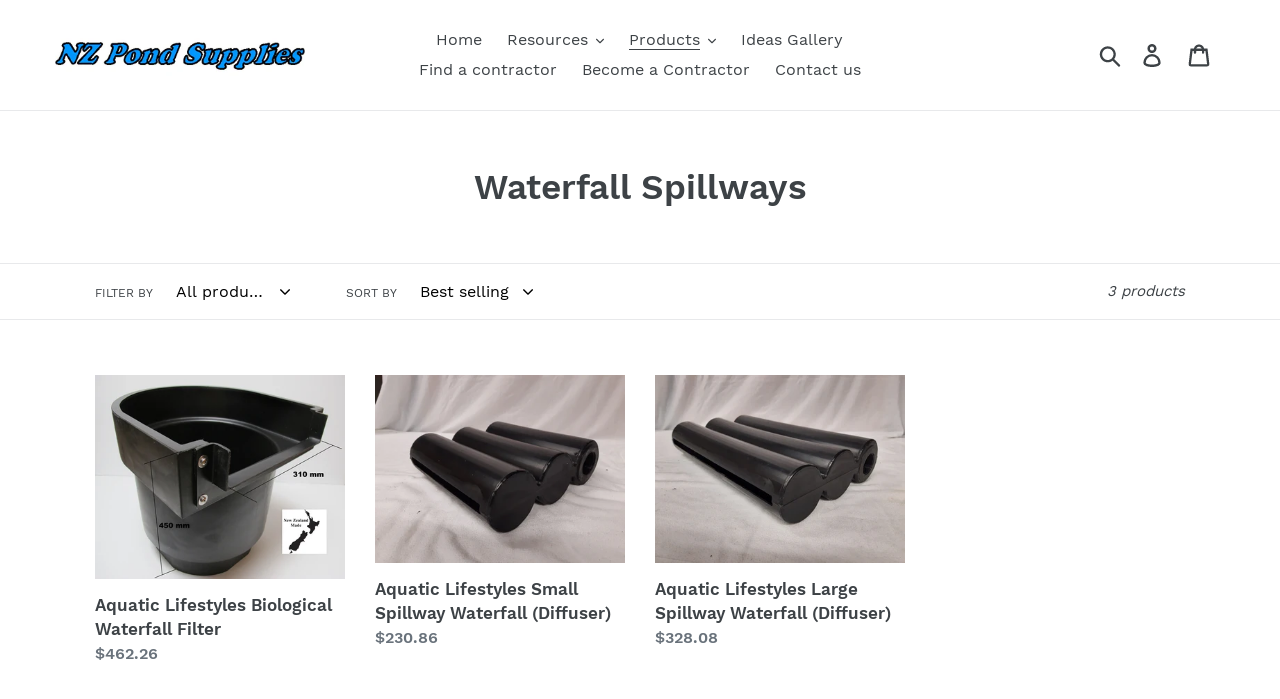

--- FILE ---
content_type: text/html; charset=utf-8
request_url: https://nzpondsupplies.co.nz/collections/waterfall-spillways
body_size: 17694
content:
<!doctype html>
<html class="no-js" lang="en">
<head>
  <meta charset="utf-8">
  <meta http-equiv="X-UA-Compatible" content="IE=edge,chrome=1">
  <meta name="viewport" content="width=device-width,initial-scale=1">
  <meta name="theme-color" content="#557b97">
  <link rel="canonical" href="https://nzpondsupplies.co.nz/collections/waterfall-spillways"><title>Waterfall Spillways
&ndash; NZ Pond Supplies</title><!-- /snippets/social-meta-tags.liquid -->




<meta property="og:site_name" content="NZ Pond Supplies">
<meta property="og:url" content="https://nzpondsupplies.co.nz/collections/waterfall-spillways">
<meta property="og:title" content="Waterfall Spillways">
<meta property="og:type" content="product.group">
<meta property="og:description" content="Pond product supply store. New Zealand's distributor of Aquascape and Aquatic Lifestyles products, and stockist of many other top brands.">





<meta name="twitter:card" content="summary_large_image">
<meta name="twitter:title" content="Waterfall Spillways">
<meta name="twitter:description" content="Pond product supply store. New Zealand's distributor of Aquascape and Aquatic Lifestyles products, and stockist of many other top brands.">


  <link href="//nzpondsupplies.co.nz/cdn/shop/t/1/assets/theme.scss.css?v=117307786558205943541674775146" rel="stylesheet" type="text/css" media="all" />

  <script>
    var theme = {
      strings: {
        addToCart: "Add to cart",
        soldOut: "Sold out",
        unavailable: "Unavailable",
        regularPrice: "Regular price",
        sale: "Sale",
        showMore: "Show More",
        showLess: "Show Less",
        addressError: "Error looking up that address",
        addressNoResults: "No results for that address",
        addressQueryLimit: "You have exceeded the Google API usage limit. Consider upgrading to a \u003ca href=\"https:\/\/developers.google.com\/maps\/premium\/usage-limits\"\u003ePremium Plan\u003c\/a\u003e.",
        authError: "There was a problem authenticating your Google Maps account.",
        newWindow: "Opens in a new window.",
        external: "Opens external website.",
        newWindowExternal: "Opens external website in a new window.",
        quantityMinimumMessage: "Quantity must be 1 or more"
      },
      moneyFormat: "${{amount}}"
    }

    document.documentElement.className = document.documentElement.className.replace('no-js', 'js');
  </script><script src="//nzpondsupplies.co.nz/cdn/shop/t/1/assets/lazysizes.js?v=94224023136283657951559265384" async="async"></script>
  <script src="//nzpondsupplies.co.nz/cdn/shop/t/1/assets/vendor.js?v=12001839194546984181559265385" defer="defer"></script>
  <script src="//nzpondsupplies.co.nz/cdn/shop/t/1/assets/theme.js?v=99281006232150938161639152419" defer="defer"></script>

  <script>window.performance && window.performance.mark && window.performance.mark('shopify.content_for_header.start');</script><meta id="shopify-digital-wallet" name="shopify-digital-wallet" content="/24329355316/digital_wallets/dialog">
<meta name="shopify-checkout-api-token" content="657bd8df801677e57b41e0f231d38aad">
<meta id="in-context-paypal-metadata" data-shop-id="24329355316" data-venmo-supported="false" data-environment="production" data-locale="en_US" data-paypal-v4="true" data-currency="NZD">
<link rel="alternate" type="application/atom+xml" title="Feed" href="/collections/waterfall-spillways.atom" />
<link rel="alternate" type="application/json+oembed" href="https://nzpondsupplies.co.nz/collections/waterfall-spillways.oembed">
<script async="async" src="/checkouts/internal/preloads.js?locale=en-NZ"></script>
<link rel="preconnect" href="https://shop.app" crossorigin="anonymous">
<script async="async" src="https://shop.app/checkouts/internal/preloads.js?locale=en-NZ&shop_id=24329355316" crossorigin="anonymous"></script>
<script id="apple-pay-shop-capabilities" type="application/json">{"shopId":24329355316,"countryCode":"NZ","currencyCode":"NZD","merchantCapabilities":["supports3DS"],"merchantId":"gid:\/\/shopify\/Shop\/24329355316","merchantName":"NZ Pond Supplies","requiredBillingContactFields":["postalAddress","email","phone"],"requiredShippingContactFields":["postalAddress","email","phone"],"shippingType":"shipping","supportedNetworks":["visa","masterCard","amex","jcb"],"total":{"type":"pending","label":"NZ Pond Supplies","amount":"1.00"},"shopifyPaymentsEnabled":true,"supportsSubscriptions":true}</script>
<script id="shopify-features" type="application/json">{"accessToken":"657bd8df801677e57b41e0f231d38aad","betas":["rich-media-storefront-analytics"],"domain":"nzpondsupplies.co.nz","predictiveSearch":true,"shopId":24329355316,"locale":"en"}</script>
<script>var Shopify = Shopify || {};
Shopify.shop = "nz-pond-supplies.myshopify.com";
Shopify.locale = "en";
Shopify.currency = {"active":"NZD","rate":"1.0"};
Shopify.country = "NZ";
Shopify.theme = {"name":"Debut","id":73262497844,"schema_name":"Debut","schema_version":"11.5.0","theme_store_id":796,"role":"main"};
Shopify.theme.handle = "null";
Shopify.theme.style = {"id":null,"handle":null};
Shopify.cdnHost = "nzpondsupplies.co.nz/cdn";
Shopify.routes = Shopify.routes || {};
Shopify.routes.root = "/";</script>
<script type="module">!function(o){(o.Shopify=o.Shopify||{}).modules=!0}(window);</script>
<script>!function(o){function n(){var o=[];function n(){o.push(Array.prototype.slice.apply(arguments))}return n.q=o,n}var t=o.Shopify=o.Shopify||{};t.loadFeatures=n(),t.autoloadFeatures=n()}(window);</script>
<script>
  window.ShopifyPay = window.ShopifyPay || {};
  window.ShopifyPay.apiHost = "shop.app\/pay";
  window.ShopifyPay.redirectState = null;
</script>
<script id="shop-js-analytics" type="application/json">{"pageType":"collection"}</script>
<script defer="defer" async type="module" src="//nzpondsupplies.co.nz/cdn/shopifycloud/shop-js/modules/v2/client.init-shop-cart-sync_BApSsMSl.en.esm.js"></script>
<script defer="defer" async type="module" src="//nzpondsupplies.co.nz/cdn/shopifycloud/shop-js/modules/v2/chunk.common_CBoos6YZ.esm.js"></script>
<script type="module">
  await import("//nzpondsupplies.co.nz/cdn/shopifycloud/shop-js/modules/v2/client.init-shop-cart-sync_BApSsMSl.en.esm.js");
await import("//nzpondsupplies.co.nz/cdn/shopifycloud/shop-js/modules/v2/chunk.common_CBoos6YZ.esm.js");

  window.Shopify.SignInWithShop?.initShopCartSync?.({"fedCMEnabled":true,"windoidEnabled":true});

</script>
<script>
  window.Shopify = window.Shopify || {};
  if (!window.Shopify.featureAssets) window.Shopify.featureAssets = {};
  window.Shopify.featureAssets['shop-js'] = {"shop-cart-sync":["modules/v2/client.shop-cart-sync_DJczDl9f.en.esm.js","modules/v2/chunk.common_CBoos6YZ.esm.js"],"init-fed-cm":["modules/v2/client.init-fed-cm_BzwGC0Wi.en.esm.js","modules/v2/chunk.common_CBoos6YZ.esm.js"],"init-windoid":["modules/v2/client.init-windoid_BS26ThXS.en.esm.js","modules/v2/chunk.common_CBoos6YZ.esm.js"],"init-shop-email-lookup-coordinator":["modules/v2/client.init-shop-email-lookup-coordinator_DFwWcvrS.en.esm.js","modules/v2/chunk.common_CBoos6YZ.esm.js"],"shop-cash-offers":["modules/v2/client.shop-cash-offers_DthCPNIO.en.esm.js","modules/v2/chunk.common_CBoos6YZ.esm.js","modules/v2/chunk.modal_Bu1hFZFC.esm.js"],"shop-button":["modules/v2/client.shop-button_D_JX508o.en.esm.js","modules/v2/chunk.common_CBoos6YZ.esm.js"],"shop-toast-manager":["modules/v2/client.shop-toast-manager_tEhgP2F9.en.esm.js","modules/v2/chunk.common_CBoos6YZ.esm.js"],"avatar":["modules/v2/client.avatar_BTnouDA3.en.esm.js"],"pay-button":["modules/v2/client.pay-button_BuNmcIr_.en.esm.js","modules/v2/chunk.common_CBoos6YZ.esm.js"],"init-shop-cart-sync":["modules/v2/client.init-shop-cart-sync_BApSsMSl.en.esm.js","modules/v2/chunk.common_CBoos6YZ.esm.js"],"shop-login-button":["modules/v2/client.shop-login-button_DwLgFT0K.en.esm.js","modules/v2/chunk.common_CBoos6YZ.esm.js","modules/v2/chunk.modal_Bu1hFZFC.esm.js"],"init-customer-accounts-sign-up":["modules/v2/client.init-customer-accounts-sign-up_TlVCiykN.en.esm.js","modules/v2/client.shop-login-button_DwLgFT0K.en.esm.js","modules/v2/chunk.common_CBoos6YZ.esm.js","modules/v2/chunk.modal_Bu1hFZFC.esm.js"],"init-shop-for-new-customer-accounts":["modules/v2/client.init-shop-for-new-customer-accounts_DrjXSI53.en.esm.js","modules/v2/client.shop-login-button_DwLgFT0K.en.esm.js","modules/v2/chunk.common_CBoos6YZ.esm.js","modules/v2/chunk.modal_Bu1hFZFC.esm.js"],"init-customer-accounts":["modules/v2/client.init-customer-accounts_C0Oh2ljF.en.esm.js","modules/v2/client.shop-login-button_DwLgFT0K.en.esm.js","modules/v2/chunk.common_CBoos6YZ.esm.js","modules/v2/chunk.modal_Bu1hFZFC.esm.js"],"shop-follow-button":["modules/v2/client.shop-follow-button_C5D3XtBb.en.esm.js","modules/v2/chunk.common_CBoos6YZ.esm.js","modules/v2/chunk.modal_Bu1hFZFC.esm.js"],"checkout-modal":["modules/v2/client.checkout-modal_8TC_1FUY.en.esm.js","modules/v2/chunk.common_CBoos6YZ.esm.js","modules/v2/chunk.modal_Bu1hFZFC.esm.js"],"lead-capture":["modules/v2/client.lead-capture_D-pmUjp9.en.esm.js","modules/v2/chunk.common_CBoos6YZ.esm.js","modules/v2/chunk.modal_Bu1hFZFC.esm.js"],"shop-login":["modules/v2/client.shop-login_BmtnoEUo.en.esm.js","modules/v2/chunk.common_CBoos6YZ.esm.js","modules/v2/chunk.modal_Bu1hFZFC.esm.js"],"payment-terms":["modules/v2/client.payment-terms_BHOWV7U_.en.esm.js","modules/v2/chunk.common_CBoos6YZ.esm.js","modules/v2/chunk.modal_Bu1hFZFC.esm.js"]};
</script>
<script id="__st">var __st={"a":24329355316,"offset":46800,"reqid":"a746ef91-51ab-42b3-b9dc-ce61ca1973ef-1768929874","pageurl":"nzpondsupplies.co.nz\/collections\/waterfall-spillways","u":"4516635b99d2","p":"collection","rtyp":"collection","rid":264987115607};</script>
<script>window.ShopifyPaypalV4VisibilityTracking = true;</script>
<script id="captcha-bootstrap">!function(){'use strict';const t='contact',e='account',n='new_comment',o=[[t,t],['blogs',n],['comments',n],[t,'customer']],c=[[e,'customer_login'],[e,'guest_login'],[e,'recover_customer_password'],[e,'create_customer']],r=t=>t.map((([t,e])=>`form[action*='/${t}']:not([data-nocaptcha='true']) input[name='form_type'][value='${e}']`)).join(','),a=t=>()=>t?[...document.querySelectorAll(t)].map((t=>t.form)):[];function s(){const t=[...o],e=r(t);return a(e)}const i='password',u='form_key',d=['recaptcha-v3-token','g-recaptcha-response','h-captcha-response',i],f=()=>{try{return window.sessionStorage}catch{return}},m='__shopify_v',_=t=>t.elements[u];function p(t,e,n=!1){try{const o=window.sessionStorage,c=JSON.parse(o.getItem(e)),{data:r}=function(t){const{data:e,action:n}=t;return t[m]||n?{data:e,action:n}:{data:t,action:n}}(c);for(const[e,n]of Object.entries(r))t.elements[e]&&(t.elements[e].value=n);n&&o.removeItem(e)}catch(o){console.error('form repopulation failed',{error:o})}}const l='form_type',E='cptcha';function T(t){t.dataset[E]=!0}const w=window,h=w.document,L='Shopify',v='ce_forms',y='captcha';let A=!1;((t,e)=>{const n=(g='f06e6c50-85a8-45c8-87d0-21a2b65856fe',I='https://cdn.shopify.com/shopifycloud/storefront-forms-hcaptcha/ce_storefront_forms_captcha_hcaptcha.v1.5.2.iife.js',D={infoText:'Protected by hCaptcha',privacyText:'Privacy',termsText:'Terms'},(t,e,n)=>{const o=w[L][v],c=o.bindForm;if(c)return c(t,g,e,D).then(n);var r;o.q.push([[t,g,e,D],n]),r=I,A||(h.body.append(Object.assign(h.createElement('script'),{id:'captcha-provider',async:!0,src:r})),A=!0)});var g,I,D;w[L]=w[L]||{},w[L][v]=w[L][v]||{},w[L][v].q=[],w[L][y]=w[L][y]||{},w[L][y].protect=function(t,e){n(t,void 0,e),T(t)},Object.freeze(w[L][y]),function(t,e,n,w,h,L){const[v,y,A,g]=function(t,e,n){const i=e?o:[],u=t?c:[],d=[...i,...u],f=r(d),m=r(i),_=r(d.filter((([t,e])=>n.includes(e))));return[a(f),a(m),a(_),s()]}(w,h,L),I=t=>{const e=t.target;return e instanceof HTMLFormElement?e:e&&e.form},D=t=>v().includes(t);t.addEventListener('submit',(t=>{const e=I(t);if(!e)return;const n=D(e)&&!e.dataset.hcaptchaBound&&!e.dataset.recaptchaBound,o=_(e),c=g().includes(e)&&(!o||!o.value);(n||c)&&t.preventDefault(),c&&!n&&(function(t){try{if(!f())return;!function(t){const e=f();if(!e)return;const n=_(t);if(!n)return;const o=n.value;o&&e.removeItem(o)}(t);const e=Array.from(Array(32),(()=>Math.random().toString(36)[2])).join('');!function(t,e){_(t)||t.append(Object.assign(document.createElement('input'),{type:'hidden',name:u})),t.elements[u].value=e}(t,e),function(t,e){const n=f();if(!n)return;const o=[...t.querySelectorAll(`input[type='${i}']`)].map((({name:t})=>t)),c=[...d,...o],r={};for(const[a,s]of new FormData(t).entries())c.includes(a)||(r[a]=s);n.setItem(e,JSON.stringify({[m]:1,action:t.action,data:r}))}(t,e)}catch(e){console.error('failed to persist form',e)}}(e),e.submit())}));const S=(t,e)=>{t&&!t.dataset[E]&&(n(t,e.some((e=>e===t))),T(t))};for(const o of['focusin','change'])t.addEventListener(o,(t=>{const e=I(t);D(e)&&S(e,y())}));const B=e.get('form_key'),M=e.get(l),P=B&&M;t.addEventListener('DOMContentLoaded',(()=>{const t=y();if(P)for(const e of t)e.elements[l].value===M&&p(e,B);[...new Set([...A(),...v().filter((t=>'true'===t.dataset.shopifyCaptcha))])].forEach((e=>S(e,t)))}))}(h,new URLSearchParams(w.location.search),n,t,e,['guest_login'])})(!0,!0)}();</script>
<script integrity="sha256-4kQ18oKyAcykRKYeNunJcIwy7WH5gtpwJnB7kiuLZ1E=" data-source-attribution="shopify.loadfeatures" defer="defer" src="//nzpondsupplies.co.nz/cdn/shopifycloud/storefront/assets/storefront/load_feature-a0a9edcb.js" crossorigin="anonymous"></script>
<script crossorigin="anonymous" defer="defer" src="//nzpondsupplies.co.nz/cdn/shopifycloud/storefront/assets/shopify_pay/storefront-65b4c6d7.js?v=20250812"></script>
<script data-source-attribution="shopify.dynamic_checkout.dynamic.init">var Shopify=Shopify||{};Shopify.PaymentButton=Shopify.PaymentButton||{isStorefrontPortableWallets:!0,init:function(){window.Shopify.PaymentButton.init=function(){};var t=document.createElement("script");t.src="https://nzpondsupplies.co.nz/cdn/shopifycloud/portable-wallets/latest/portable-wallets.en.js",t.type="module",document.head.appendChild(t)}};
</script>
<script data-source-attribution="shopify.dynamic_checkout.buyer_consent">
  function portableWalletsHideBuyerConsent(e){var t=document.getElementById("shopify-buyer-consent"),n=document.getElementById("shopify-subscription-policy-button");t&&n&&(t.classList.add("hidden"),t.setAttribute("aria-hidden","true"),n.removeEventListener("click",e))}function portableWalletsShowBuyerConsent(e){var t=document.getElementById("shopify-buyer-consent"),n=document.getElementById("shopify-subscription-policy-button");t&&n&&(t.classList.remove("hidden"),t.removeAttribute("aria-hidden"),n.addEventListener("click",e))}window.Shopify?.PaymentButton&&(window.Shopify.PaymentButton.hideBuyerConsent=portableWalletsHideBuyerConsent,window.Shopify.PaymentButton.showBuyerConsent=portableWalletsShowBuyerConsent);
</script>
<script data-source-attribution="shopify.dynamic_checkout.cart.bootstrap">document.addEventListener("DOMContentLoaded",(function(){function t(){return document.querySelector("shopify-accelerated-checkout-cart, shopify-accelerated-checkout")}if(t())Shopify.PaymentButton.init();else{new MutationObserver((function(e,n){t()&&(Shopify.PaymentButton.init(),n.disconnect())})).observe(document.body,{childList:!0,subtree:!0})}}));
</script>
<link id="shopify-accelerated-checkout-styles" rel="stylesheet" media="screen" href="https://nzpondsupplies.co.nz/cdn/shopifycloud/portable-wallets/latest/accelerated-checkout-backwards-compat.css" crossorigin="anonymous">
<style id="shopify-accelerated-checkout-cart">
        #shopify-buyer-consent {
  margin-top: 1em;
  display: inline-block;
  width: 100%;
}

#shopify-buyer-consent.hidden {
  display: none;
}

#shopify-subscription-policy-button {
  background: none;
  border: none;
  padding: 0;
  text-decoration: underline;
  font-size: inherit;
  cursor: pointer;
}

#shopify-subscription-policy-button::before {
  box-shadow: none;
}

      </style>

<script>window.performance && window.performance.mark && window.performance.mark('shopify.content_for_header.end');</script>
  <script type='text/javascript'>var jiltStorefrontParams = {"capture_email_on_add_to_cart":0,"platform":"shopify","popover_dismiss_message":"Your email and cart are saved so we can send you email reminders about this order.","shop_uuid":"62e62609-2924-48c3-b835-c26c39fd2f89"}; </script>

<meta property="og:image" content="https://cdn.shopify.com/s/files/1/0243/2935/5316/files/Logo2.jpg?height=628&pad_color=fff&v=1614314671&width=1200" />
<meta property="og:image:secure_url" content="https://cdn.shopify.com/s/files/1/0243/2935/5316/files/Logo2.jpg?height=628&pad_color=fff&v=1614314671&width=1200" />
<meta property="og:image:width" content="1200" />
<meta property="og:image:height" content="628" />
<link href="https://monorail-edge.shopifysvc.com" rel="dns-prefetch">
<script>(function(){if ("sendBeacon" in navigator && "performance" in window) {try {var session_token_from_headers = performance.getEntriesByType('navigation')[0].serverTiming.find(x => x.name == '_s').description;} catch {var session_token_from_headers = undefined;}var session_cookie_matches = document.cookie.match(/_shopify_s=([^;]*)/);var session_token_from_cookie = session_cookie_matches && session_cookie_matches.length === 2 ? session_cookie_matches[1] : "";var session_token = session_token_from_headers || session_token_from_cookie || "";function handle_abandonment_event(e) {var entries = performance.getEntries().filter(function(entry) {return /monorail-edge.shopifysvc.com/.test(entry.name);});if (!window.abandonment_tracked && entries.length === 0) {window.abandonment_tracked = true;var currentMs = Date.now();var navigation_start = performance.timing.navigationStart;var payload = {shop_id: 24329355316,url: window.location.href,navigation_start,duration: currentMs - navigation_start,session_token,page_type: "collection"};window.navigator.sendBeacon("https://monorail-edge.shopifysvc.com/v1/produce", JSON.stringify({schema_id: "online_store_buyer_site_abandonment/1.1",payload: payload,metadata: {event_created_at_ms: currentMs,event_sent_at_ms: currentMs}}));}}window.addEventListener('pagehide', handle_abandonment_event);}}());</script>
<script id="web-pixels-manager-setup">(function e(e,d,r,n,o){if(void 0===o&&(o={}),!Boolean(null===(a=null===(i=window.Shopify)||void 0===i?void 0:i.analytics)||void 0===a?void 0:a.replayQueue)){var i,a;window.Shopify=window.Shopify||{};var t=window.Shopify;t.analytics=t.analytics||{};var s=t.analytics;s.replayQueue=[],s.publish=function(e,d,r){return s.replayQueue.push([e,d,r]),!0};try{self.performance.mark("wpm:start")}catch(e){}var l=function(){var e={modern:/Edge?\/(1{2}[4-9]|1[2-9]\d|[2-9]\d{2}|\d{4,})\.\d+(\.\d+|)|Firefox\/(1{2}[4-9]|1[2-9]\d|[2-9]\d{2}|\d{4,})\.\d+(\.\d+|)|Chrom(ium|e)\/(9{2}|\d{3,})\.\d+(\.\d+|)|(Maci|X1{2}).+ Version\/(15\.\d+|(1[6-9]|[2-9]\d|\d{3,})\.\d+)([,.]\d+|)( \(\w+\)|)( Mobile\/\w+|) Safari\/|Chrome.+OPR\/(9{2}|\d{3,})\.\d+\.\d+|(CPU[ +]OS|iPhone[ +]OS|CPU[ +]iPhone|CPU IPhone OS|CPU iPad OS)[ +]+(15[._]\d+|(1[6-9]|[2-9]\d|\d{3,})[._]\d+)([._]\d+|)|Android:?[ /-](13[3-9]|1[4-9]\d|[2-9]\d{2}|\d{4,})(\.\d+|)(\.\d+|)|Android.+Firefox\/(13[5-9]|1[4-9]\d|[2-9]\d{2}|\d{4,})\.\d+(\.\d+|)|Android.+Chrom(ium|e)\/(13[3-9]|1[4-9]\d|[2-9]\d{2}|\d{4,})\.\d+(\.\d+|)|SamsungBrowser\/([2-9]\d|\d{3,})\.\d+/,legacy:/Edge?\/(1[6-9]|[2-9]\d|\d{3,})\.\d+(\.\d+|)|Firefox\/(5[4-9]|[6-9]\d|\d{3,})\.\d+(\.\d+|)|Chrom(ium|e)\/(5[1-9]|[6-9]\d|\d{3,})\.\d+(\.\d+|)([\d.]+$|.*Safari\/(?![\d.]+ Edge\/[\d.]+$))|(Maci|X1{2}).+ Version\/(10\.\d+|(1[1-9]|[2-9]\d|\d{3,})\.\d+)([,.]\d+|)( \(\w+\)|)( Mobile\/\w+|) Safari\/|Chrome.+OPR\/(3[89]|[4-9]\d|\d{3,})\.\d+\.\d+|(CPU[ +]OS|iPhone[ +]OS|CPU[ +]iPhone|CPU IPhone OS|CPU iPad OS)[ +]+(10[._]\d+|(1[1-9]|[2-9]\d|\d{3,})[._]\d+)([._]\d+|)|Android:?[ /-](13[3-9]|1[4-9]\d|[2-9]\d{2}|\d{4,})(\.\d+|)(\.\d+|)|Mobile Safari.+OPR\/([89]\d|\d{3,})\.\d+\.\d+|Android.+Firefox\/(13[5-9]|1[4-9]\d|[2-9]\d{2}|\d{4,})\.\d+(\.\d+|)|Android.+Chrom(ium|e)\/(13[3-9]|1[4-9]\d|[2-9]\d{2}|\d{4,})\.\d+(\.\d+|)|Android.+(UC? ?Browser|UCWEB|U3)[ /]?(15\.([5-9]|\d{2,})|(1[6-9]|[2-9]\d|\d{3,})\.\d+)\.\d+|SamsungBrowser\/(5\.\d+|([6-9]|\d{2,})\.\d+)|Android.+MQ{2}Browser\/(14(\.(9|\d{2,})|)|(1[5-9]|[2-9]\d|\d{3,})(\.\d+|))(\.\d+|)|K[Aa][Ii]OS\/(3\.\d+|([4-9]|\d{2,})\.\d+)(\.\d+|)/},d=e.modern,r=e.legacy,n=navigator.userAgent;return n.match(d)?"modern":n.match(r)?"legacy":"unknown"}(),u="modern"===l?"modern":"legacy",c=(null!=n?n:{modern:"",legacy:""})[u],f=function(e){return[e.baseUrl,"/wpm","/b",e.hashVersion,"modern"===e.buildTarget?"m":"l",".js"].join("")}({baseUrl:d,hashVersion:r,buildTarget:u}),m=function(e){var d=e.version,r=e.bundleTarget,n=e.surface,o=e.pageUrl,i=e.monorailEndpoint;return{emit:function(e){var a=e.status,t=e.errorMsg,s=(new Date).getTime(),l=JSON.stringify({metadata:{event_sent_at_ms:s},events:[{schema_id:"web_pixels_manager_load/3.1",payload:{version:d,bundle_target:r,page_url:o,status:a,surface:n,error_msg:t},metadata:{event_created_at_ms:s}}]});if(!i)return console&&console.warn&&console.warn("[Web Pixels Manager] No Monorail endpoint provided, skipping logging."),!1;try{return self.navigator.sendBeacon.bind(self.navigator)(i,l)}catch(e){}var u=new XMLHttpRequest;try{return u.open("POST",i,!0),u.setRequestHeader("Content-Type","text/plain"),u.send(l),!0}catch(e){return console&&console.warn&&console.warn("[Web Pixels Manager] Got an unhandled error while logging to Monorail."),!1}}}}({version:r,bundleTarget:l,surface:e.surface,pageUrl:self.location.href,monorailEndpoint:e.monorailEndpoint});try{o.browserTarget=l,function(e){var d=e.src,r=e.async,n=void 0===r||r,o=e.onload,i=e.onerror,a=e.sri,t=e.scriptDataAttributes,s=void 0===t?{}:t,l=document.createElement("script"),u=document.querySelector("head"),c=document.querySelector("body");if(l.async=n,l.src=d,a&&(l.integrity=a,l.crossOrigin="anonymous"),s)for(var f in s)if(Object.prototype.hasOwnProperty.call(s,f))try{l.dataset[f]=s[f]}catch(e){}if(o&&l.addEventListener("load",o),i&&l.addEventListener("error",i),u)u.appendChild(l);else{if(!c)throw new Error("Did not find a head or body element to append the script");c.appendChild(l)}}({src:f,async:!0,onload:function(){if(!function(){var e,d;return Boolean(null===(d=null===(e=window.Shopify)||void 0===e?void 0:e.analytics)||void 0===d?void 0:d.initialized)}()){var d=window.webPixelsManager.init(e)||void 0;if(d){var r=window.Shopify.analytics;r.replayQueue.forEach((function(e){var r=e[0],n=e[1],o=e[2];d.publishCustomEvent(r,n,o)})),r.replayQueue=[],r.publish=d.publishCustomEvent,r.visitor=d.visitor,r.initialized=!0}}},onerror:function(){return m.emit({status:"failed",errorMsg:"".concat(f," has failed to load")})},sri:function(e){var d=/^sha384-[A-Za-z0-9+/=]+$/;return"string"==typeof e&&d.test(e)}(c)?c:"",scriptDataAttributes:o}),m.emit({status:"loading"})}catch(e){m.emit({status:"failed",errorMsg:(null==e?void 0:e.message)||"Unknown error"})}}})({shopId: 24329355316,storefrontBaseUrl: "https://nzpondsupplies.co.nz",extensionsBaseUrl: "https://extensions.shopifycdn.com/cdn/shopifycloud/web-pixels-manager",monorailEndpoint: "https://monorail-edge.shopifysvc.com/unstable/produce_batch",surface: "storefront-renderer",enabledBetaFlags: ["2dca8a86"],webPixelsConfigList: [{"id":"shopify-app-pixel","configuration":"{}","eventPayloadVersion":"v1","runtimeContext":"STRICT","scriptVersion":"0450","apiClientId":"shopify-pixel","type":"APP","privacyPurposes":["ANALYTICS","MARKETING"]},{"id":"shopify-custom-pixel","eventPayloadVersion":"v1","runtimeContext":"LAX","scriptVersion":"0450","apiClientId":"shopify-pixel","type":"CUSTOM","privacyPurposes":["ANALYTICS","MARKETING"]}],isMerchantRequest: false,initData: {"shop":{"name":"NZ Pond Supplies","paymentSettings":{"currencyCode":"NZD"},"myshopifyDomain":"nz-pond-supplies.myshopify.com","countryCode":"NZ","storefrontUrl":"https:\/\/nzpondsupplies.co.nz"},"customer":null,"cart":null,"checkout":null,"productVariants":[],"purchasingCompany":null},},"https://nzpondsupplies.co.nz/cdn","fcfee988w5aeb613cpc8e4bc33m6693e112",{"modern":"","legacy":""},{"shopId":"24329355316","storefrontBaseUrl":"https:\/\/nzpondsupplies.co.nz","extensionBaseUrl":"https:\/\/extensions.shopifycdn.com\/cdn\/shopifycloud\/web-pixels-manager","surface":"storefront-renderer","enabledBetaFlags":"[\"2dca8a86\"]","isMerchantRequest":"false","hashVersion":"fcfee988w5aeb613cpc8e4bc33m6693e112","publish":"custom","events":"[[\"page_viewed\",{}],[\"collection_viewed\",{\"collection\":{\"id\":\"264987115607\",\"title\":\"Waterfall Spillways\",\"productVariants\":[{\"price\":{\"amount\":462.26,\"currencyCode\":\"NZD\"},\"product\":{\"title\":\"Aquatic Lifestyles Biological Waterfall Filter\",\"vendor\":\"NZ Pond Supplies\",\"id\":\"3692001067060\",\"untranslatedTitle\":\"Aquatic Lifestyles Biological Waterfall Filter\",\"url\":\"\/products\/biological-waterfall-filter\",\"type\":\"\"},\"id\":\"28653208207412\",\"image\":{\"src\":\"\/\/nzpondsupplies.co.nz\/cdn\/shop\/products\/Biological_waterfall_Filter.jpg?v=1559354935\"},\"sku\":\"\",\"title\":\"Default Title\",\"untranslatedTitle\":\"Default Title\"},{\"price\":{\"amount\":230.86,\"currencyCode\":\"NZD\"},\"product\":{\"title\":\"Aquatic Lifestyles Small Spillway Waterfall (Diffuser)\",\"vendor\":\"NZ Pond Supplies\",\"id\":\"3693842792500\",\"untranslatedTitle\":\"Aquatic Lifestyles Small Spillway Waterfall (Diffuser)\",\"url\":\"\/products\/spillway-waterfall-diffuser\",\"type\":\"\"},\"id\":\"28665588809780\",\"image\":{\"src\":\"\/\/nzpondsupplies.co.nz\/cdn\/shop\/products\/20201208_140522s.jpg?v=1607477744\"},\"sku\":\"\",\"title\":\"Default Title\",\"untranslatedTitle\":\"Default Title\"},{\"price\":{\"amount\":328.08,\"currencyCode\":\"NZD\"},\"product\":{\"title\":\"Aquatic Lifestyles Large Spillway Waterfall (Diffuser)\",\"vendor\":\"NZ Pond Supplies\",\"id\":\"4666276937815\",\"untranslatedTitle\":\"Aquatic Lifestyles Large Spillway Waterfall (Diffuser)\",\"url\":\"\/products\/aquatic-lifestyles-large-spillway-waterfall-diffuser\",\"type\":\"\"},\"id\":\"32441317425239\",\"image\":{\"src\":\"\/\/nzpondsupplies.co.nz\/cdn\/shop\/products\/20201208_140444s.jpg?v=1607477963\"},\"sku\":\"\",\"title\":\"Default Title\",\"untranslatedTitle\":\"Default Title\"}]}}]]"});</script><script>
  window.ShopifyAnalytics = window.ShopifyAnalytics || {};
  window.ShopifyAnalytics.meta = window.ShopifyAnalytics.meta || {};
  window.ShopifyAnalytics.meta.currency = 'NZD';
  var meta = {"products":[{"id":3692001067060,"gid":"gid:\/\/shopify\/Product\/3692001067060","vendor":"NZ Pond Supplies","type":"","handle":"biological-waterfall-filter","variants":[{"id":28653208207412,"price":46226,"name":"Aquatic Lifestyles Biological Waterfall Filter","public_title":null,"sku":""}],"remote":false},{"id":3693842792500,"gid":"gid:\/\/shopify\/Product\/3693842792500","vendor":"NZ Pond Supplies","type":"","handle":"spillway-waterfall-diffuser","variants":[{"id":28665588809780,"price":23086,"name":"Aquatic Lifestyles Small Spillway Waterfall (Diffuser)","public_title":null,"sku":""}],"remote":false},{"id":4666276937815,"gid":"gid:\/\/shopify\/Product\/4666276937815","vendor":"NZ Pond Supplies","type":"","handle":"aquatic-lifestyles-large-spillway-waterfall-diffuser","variants":[{"id":32441317425239,"price":32808,"name":"Aquatic Lifestyles Large Spillway Waterfall (Diffuser)","public_title":null,"sku":""}],"remote":false}],"page":{"pageType":"collection","resourceType":"collection","resourceId":264987115607,"requestId":"a746ef91-51ab-42b3-b9dc-ce61ca1973ef-1768929874"}};
  for (var attr in meta) {
    window.ShopifyAnalytics.meta[attr] = meta[attr];
  }
</script>
<script class="analytics">
  (function () {
    var customDocumentWrite = function(content) {
      var jquery = null;

      if (window.jQuery) {
        jquery = window.jQuery;
      } else if (window.Checkout && window.Checkout.$) {
        jquery = window.Checkout.$;
      }

      if (jquery) {
        jquery('body').append(content);
      }
    };

    var hasLoggedConversion = function(token) {
      if (token) {
        return document.cookie.indexOf('loggedConversion=' + token) !== -1;
      }
      return false;
    }

    var setCookieIfConversion = function(token) {
      if (token) {
        var twoMonthsFromNow = new Date(Date.now());
        twoMonthsFromNow.setMonth(twoMonthsFromNow.getMonth() + 2);

        document.cookie = 'loggedConversion=' + token + '; expires=' + twoMonthsFromNow;
      }
    }

    var trekkie = window.ShopifyAnalytics.lib = window.trekkie = window.trekkie || [];
    if (trekkie.integrations) {
      return;
    }
    trekkie.methods = [
      'identify',
      'page',
      'ready',
      'track',
      'trackForm',
      'trackLink'
    ];
    trekkie.factory = function(method) {
      return function() {
        var args = Array.prototype.slice.call(arguments);
        args.unshift(method);
        trekkie.push(args);
        return trekkie;
      };
    };
    for (var i = 0; i < trekkie.methods.length; i++) {
      var key = trekkie.methods[i];
      trekkie[key] = trekkie.factory(key);
    }
    trekkie.load = function(config) {
      trekkie.config = config || {};
      trekkie.config.initialDocumentCookie = document.cookie;
      var first = document.getElementsByTagName('script')[0];
      var script = document.createElement('script');
      script.type = 'text/javascript';
      script.onerror = function(e) {
        var scriptFallback = document.createElement('script');
        scriptFallback.type = 'text/javascript';
        scriptFallback.onerror = function(error) {
                var Monorail = {
      produce: function produce(monorailDomain, schemaId, payload) {
        var currentMs = new Date().getTime();
        var event = {
          schema_id: schemaId,
          payload: payload,
          metadata: {
            event_created_at_ms: currentMs,
            event_sent_at_ms: currentMs
          }
        };
        return Monorail.sendRequest("https://" + monorailDomain + "/v1/produce", JSON.stringify(event));
      },
      sendRequest: function sendRequest(endpointUrl, payload) {
        // Try the sendBeacon API
        if (window && window.navigator && typeof window.navigator.sendBeacon === 'function' && typeof window.Blob === 'function' && !Monorail.isIos12()) {
          var blobData = new window.Blob([payload], {
            type: 'text/plain'
          });

          if (window.navigator.sendBeacon(endpointUrl, blobData)) {
            return true;
          } // sendBeacon was not successful

        } // XHR beacon

        var xhr = new XMLHttpRequest();

        try {
          xhr.open('POST', endpointUrl);
          xhr.setRequestHeader('Content-Type', 'text/plain');
          xhr.send(payload);
        } catch (e) {
          console.log(e);
        }

        return false;
      },
      isIos12: function isIos12() {
        return window.navigator.userAgent.lastIndexOf('iPhone; CPU iPhone OS 12_') !== -1 || window.navigator.userAgent.lastIndexOf('iPad; CPU OS 12_') !== -1;
      }
    };
    Monorail.produce('monorail-edge.shopifysvc.com',
      'trekkie_storefront_load_errors/1.1',
      {shop_id: 24329355316,
      theme_id: 73262497844,
      app_name: "storefront",
      context_url: window.location.href,
      source_url: "//nzpondsupplies.co.nz/cdn/s/trekkie.storefront.cd680fe47e6c39ca5d5df5f0a32d569bc48c0f27.min.js"});

        };
        scriptFallback.async = true;
        scriptFallback.src = '//nzpondsupplies.co.nz/cdn/s/trekkie.storefront.cd680fe47e6c39ca5d5df5f0a32d569bc48c0f27.min.js';
        first.parentNode.insertBefore(scriptFallback, first);
      };
      script.async = true;
      script.src = '//nzpondsupplies.co.nz/cdn/s/trekkie.storefront.cd680fe47e6c39ca5d5df5f0a32d569bc48c0f27.min.js';
      first.parentNode.insertBefore(script, first);
    };
    trekkie.load(
      {"Trekkie":{"appName":"storefront","development":false,"defaultAttributes":{"shopId":24329355316,"isMerchantRequest":null,"themeId":73262497844,"themeCityHash":"5040469193204405385","contentLanguage":"en","currency":"NZD","eventMetadataId":"41ca6fbd-0667-4293-ab9c-4b7dc7fecf6b"},"isServerSideCookieWritingEnabled":true,"monorailRegion":"shop_domain","enabledBetaFlags":["65f19447"]},"Session Attribution":{},"S2S":{"facebookCapiEnabled":false,"source":"trekkie-storefront-renderer","apiClientId":580111}}
    );

    var loaded = false;
    trekkie.ready(function() {
      if (loaded) return;
      loaded = true;

      window.ShopifyAnalytics.lib = window.trekkie;

      var originalDocumentWrite = document.write;
      document.write = customDocumentWrite;
      try { window.ShopifyAnalytics.merchantGoogleAnalytics.call(this); } catch(error) {};
      document.write = originalDocumentWrite;

      window.ShopifyAnalytics.lib.page(null,{"pageType":"collection","resourceType":"collection","resourceId":264987115607,"requestId":"a746ef91-51ab-42b3-b9dc-ce61ca1973ef-1768929874","shopifyEmitted":true});

      var match = window.location.pathname.match(/checkouts\/(.+)\/(thank_you|post_purchase)/)
      var token = match? match[1]: undefined;
      if (!hasLoggedConversion(token)) {
        setCookieIfConversion(token);
        window.ShopifyAnalytics.lib.track("Viewed Product Category",{"currency":"NZD","category":"Collection: waterfall-spillways","collectionName":"waterfall-spillways","collectionId":264987115607,"nonInteraction":true},undefined,undefined,{"shopifyEmitted":true});
      }
    });


        var eventsListenerScript = document.createElement('script');
        eventsListenerScript.async = true;
        eventsListenerScript.src = "//nzpondsupplies.co.nz/cdn/shopifycloud/storefront/assets/shop_events_listener-3da45d37.js";
        document.getElementsByTagName('head')[0].appendChild(eventsListenerScript);

})();</script>
<script
  defer
  src="https://nzpondsupplies.co.nz/cdn/shopifycloud/perf-kit/shopify-perf-kit-3.0.4.min.js"
  data-application="storefront-renderer"
  data-shop-id="24329355316"
  data-render-region="gcp-us-central1"
  data-page-type="collection"
  data-theme-instance-id="73262497844"
  data-theme-name="Debut"
  data-theme-version="11.5.0"
  data-monorail-region="shop_domain"
  data-resource-timing-sampling-rate="10"
  data-shs="true"
  data-shs-beacon="true"
  data-shs-export-with-fetch="true"
  data-shs-logs-sample-rate="1"
  data-shs-beacon-endpoint="https://nzpondsupplies.co.nz/api/collect"
></script>
</head>
<body class="template-collection">

  <a class="in-page-link visually-hidden skip-link" href="#MainContent">Skip to content</a>

  <div id="SearchDrawer" class="search-bar drawer drawer--top" role="dialog" aria-modal="true" aria-label="Search">
    <div class="search-bar__table">
      <div class="search-bar__table-cell search-bar__form-wrapper">
        <form class="search search-bar__form" action="/search" method="get" role="search">
          <input class="search__input search-bar__input" type="search" name="q" value="" placeholder="Search" aria-label="Search">
          <button class="search-bar__submit search__submit btn--link" type="submit">
            <svg aria-hidden="true" focusable="false" role="presentation" class="icon icon-search" viewBox="0 0 37 40"><path d="M35.6 36l-9.8-9.8c4.1-5.4 3.6-13.2-1.3-18.1-5.4-5.4-14.2-5.4-19.7 0-5.4 5.4-5.4 14.2 0 19.7 2.6 2.6 6.1 4.1 9.8 4.1 3 0 5.9-1 8.3-2.8l9.8 9.8c.4.4.9.6 1.4.6s1-.2 1.4-.6c.9-.9.9-2.1.1-2.9zm-20.9-8.2c-2.6 0-5.1-1-7-2.9-3.9-3.9-3.9-10.1 0-14C9.6 9 12.2 8 14.7 8s5.1 1 7 2.9c3.9 3.9 3.9 10.1 0 14-1.9 1.9-4.4 2.9-7 2.9z"/></svg>
            <span class="icon__fallback-text">Submit</span>
          </button>
        </form>
      </div>
      <div class="search-bar__table-cell text-right">
        <button type="button" class="btn--link search-bar__close js-drawer-close">
          <svg aria-hidden="true" focusable="false" role="presentation" class="icon icon-close" viewBox="0 0 40 40"><path d="M23.868 20.015L39.117 4.78c1.11-1.108 1.11-2.77 0-3.877-1.109-1.108-2.773-1.108-3.882 0L19.986 16.137 4.737.904C3.628-.204 1.965-.204.856.904c-1.11 1.108-1.11 2.77 0 3.877l15.249 15.234L.855 35.248c-1.108 1.108-1.108 2.77 0 3.877.555.554 1.248.831 1.942.831s1.386-.277 1.94-.83l15.25-15.234 15.248 15.233c.555.554 1.248.831 1.941.831s1.387-.277 1.941-.83c1.11-1.109 1.11-2.77 0-3.878L23.868 20.015z" class="layer"/></svg>
          <span class="icon__fallback-text">Close search</span>
        </button>
      </div>
    </div>
  </div>

  <div id="shopify-section-header" class="shopify-section">
  <style>
    
      .site-header__logo-image {
        max-width: 250px;
      }
    

    
      .site-header__logo-image {
        margin: 0;
      }
    
  </style>


<div data-section-id="header" data-section-type="header-section">
  
    
  

  <header class="site-header border-bottom logo--left" role="banner">
    <div class="grid grid--no-gutters grid--table site-header__mobile-nav">
      

      <div class="grid__item medium-up--one-quarter logo-align--left">
        
        
          <div class="h2 site-header__logo">
        
          
<a href="/" class="site-header__logo-image">
              
              <img class="lazyload js"
                   src="//nzpondsupplies.co.nz/cdn/shop/files/Logo2_300x300.jpg?v=1614314671"
                   data-src="//nzpondsupplies.co.nz/cdn/shop/files/Logo2_{width}x.jpg?v=1614314671"
                   data-widths="[180, 360, 540, 720, 900, 1080, 1296, 1512, 1728, 2048]"
                   data-aspectratio="5.844827586206897"
                   data-sizes="auto"
                   alt="NZ Pond Supplies"
                   style="max-width: 250px">
              <noscript>
                
                <img src="//nzpondsupplies.co.nz/cdn/shop/files/Logo2_250x.jpg?v=1614314671"
                     srcset="//nzpondsupplies.co.nz/cdn/shop/files/Logo2_250x.jpg?v=1614314671 1x, //nzpondsupplies.co.nz/cdn/shop/files/Logo2_250x@2x.jpg?v=1614314671 2x"
                     alt="NZ Pond Supplies"
                     style="max-width: 250px;">
              </noscript>
            </a>
          
        
          </div>
        
      </div>

      
        <nav class="grid__item medium-up--one-half small--hide" id="AccessibleNav" role="navigation">
          <ul class="site-nav list--inline " id="SiteNav">
  



    
      <li >
        <a href="/"
          class="site-nav__link site-nav__link--main"
          
        >
          <span class="site-nav__label">Home</span>
        </a>
      </li>
    
  



    
      <li class="site-nav--has-dropdown" data-has-dropdowns>
        <button class="site-nav__link site-nav__link--main site-nav__link--button" type="button" aria-expanded="false" aria-controls="SiteNavLabel-resources">
          <span class="site-nav__label">Resources</span><svg aria-hidden="true" focusable="false" role="presentation" class="icon icon--wide icon-chevron-down" viewBox="0 0 498.98 284.49"><defs><style>.cls-1{fill:#231f20}</style></defs><path class="cls-1" d="M80.93 271.76A35 35 0 0 1 140.68 247l189.74 189.75L520.16 247a35 35 0 1 1 49.5 49.5L355.17 511a35 35 0 0 1-49.5 0L91.18 296.5a34.89 34.89 0 0 1-10.25-24.74z" transform="translate(-80.93 -236.76)"/></svg>
        </button>

        <div class="site-nav__dropdown" id="SiteNavLabel-resources">
          
            <ul>
              
                <li>
                  <a href="https://cdn.shopify.com/s/files/1/0243/2935/5316/files/Ecosystem_Pond_Design.pdf?133"
                  class="site-nav__link site-nav__child-link"
                  
                >
                    <span class="site-nav__label">How to build an Ecosystem Pond </span>
                  </a>
                </li>
              
                <li>
                  <a href="https://youtu.be/CL9wGGRsOIc"
                  class="site-nav__link site-nav__child-link"
                  
                >
                    <span class="site-nav__label">How to build an Ecosystem Pond VIDEO</span>
                  </a>
                </li>
              
                <li>
                  <a href="https://cdn.shopify.com/s/files/1/0243/2935/5316/files/Skimmer_Install.pdf?225"
                  class="site-nav__link site-nav__child-link"
                  
                >
                    <span class="site-nav__label">Aquatic Lifestyles Skimmer Installation Instructions</span>
                  </a>
                </li>
              
                <li>
                  <a href="https://youtu.be/TSkXP4OeBRI"
                  class="site-nav__link site-nav__child-link"
                  
                >
                    <span class="site-nav__label">Skimmer Installation VIDEO</span>
                  </a>
                </li>
              
                <li>
                  <a href="https://cdn.shopify.com/s/files/1/0243/2935/5316/files/Waterfall_Filter.pdf?159"
                  class="site-nav__link site-nav__child-link"
                  
                >
                    <span class="site-nav__label">Aquatic Lifestyles Waterfall Filter Instructions</span>
                  </a>
                </li>
              
                <li>
                  <a href="https://cdn.shopify.com/s/files/1/0243/2935/5316/files/Manual.pdf?135"
                  class="site-nav__link site-nav__child-link"
                  
                >
                    <span class="site-nav__label">Pond owners manual</span>
                  </a>
                </li>
              
                <li>
                  <a href="https://cdn.shopify.com/s/files/1/0243/2935/5316/files/Algae_control.pdf?142"
                  class="site-nav__link site-nav__child-link"
                  
                >
                    <span class="site-nav__label">Algae Control</span>
                  </a>
                </li>
              
                <li>
                  <a href="https://cdn.shopify.com/s/files/1/0243/2935/5316/files/Ecosystem_Pond.jpg?219"
                  class="site-nav__link site-nav__child-link"
                  
                >
                    <span class="site-nav__label">The Ecosystem Pond</span>
                  </a>
                </li>
              
                <li>
                  <a href="/pages/pump-flow-charts"
                  class="site-nav__link site-nav__child-link"
                  
                >
                    <span class="site-nav__label">Pump Flow Charts &amp; TDH Calculator</span>
                  </a>
                </li>
              
                <li>
                  <a href="/pages/safety-data-sheets-msds"
                  class="site-nav__link site-nav__child-link site-nav__link--last"
                  
                >
                    <span class="site-nav__label">Safety Data Sheets (MSDS)</span>
                  </a>
                </li>
              
            </ul>
          
        </div>
      </li>
    
  



    
      <li class="site-nav--has-dropdown site-nav--has-centered-dropdown" data-has-dropdowns>
        <button class="site-nav__link site-nav__link--main site-nav__link--button site-nav__link--active" type="button" aria-expanded="false" aria-controls="SiteNavLabel-products">
          <span class="site-nav__label">Products</span><svg aria-hidden="true" focusable="false" role="presentation" class="icon icon--wide icon-chevron-down" viewBox="0 0 498.98 284.49"><defs><style>.cls-1{fill:#231f20}</style></defs><path class="cls-1" d="M80.93 271.76A35 35 0 0 1 140.68 247l189.74 189.75L520.16 247a35 35 0 1 1 49.5 49.5L355.17 511a35 35 0 0 1-49.5 0L91.18 296.5a34.89 34.89 0 0 1-10.25-24.74z" transform="translate(-80.93 -236.76)"/></svg>
        </button>

        <div class="site-nav__dropdown site-nav__dropdown--centered" id="SiteNavLabel-products">
          
            <div class="site-nav__childlist">
              <ul class="site-nav__childlist-grid">
                
                  
                    <li class="site-nav__childlist-item">
                      <a href="/collections/filtration"
                        class="site-nav__link site-nav__child-link site-nav__child-link--parent"
                        
                      >
                        <span class="site-nav__label">Filtration</span>
                      </a>

                      
                        <ul>
                        
                          <li>
                            <a href="/collections/skimmers"
                            class="site-nav__link site-nav__child-link"
                            
                          >
                              <span class="site-nav__label">Skimmers</span>
                            </a>
                          </li>
                        
                          <li>
                            <a href="/collections/waterfall-filters"
                            class="site-nav__link site-nav__child-link"
                            
                          >
                              <span class="site-nav__label">Waterfall Filters</span>
                            </a>
                          </li>
                        
                          <li>
                            <a href="/collections/aquablox"
                            class="site-nav__link site-nav__child-link"
                            
                          >
                              <span class="site-nav__label">AquaBlox</span>
                            </a>
                          </li>
                        
                          <li>
                            <a href="/collections/pump-vaults"
                            class="site-nav__link site-nav__child-link"
                            
                          >
                              <span class="site-nav__label">Pump Vaults</span>
                            </a>
                          </li>
                        
                          <li>
                            <a href="/collections/waterfall-spillways"
                            class="site-nav__link site-nav__child-link"
                             aria-current="page"
                          >
                              <span class="site-nav__label">Waterfall Spillways</span>
                            </a>
                          </li>
                        
                          <li>
                            <a href="/collections/wetland-filter-products"
                            class="site-nav__link site-nav__child-link"
                            
                          >
                              <span class="site-nav__label">Wetland Filter Products</span>
                            </a>
                          </li>
                        
                          <li>
                            <a href="/collections/pressure-filter"
                            class="site-nav__link site-nav__child-link"
                            
                          >
                              <span class="site-nav__label">Pressure Filters</span>
                            </a>
                          </li>
                        
                        </ul>
                      

                    </li>
                  
                    <li class="site-nav__childlist-item">
                      <a href="/collections/pond-liner"
                        class="site-nav__link site-nav__child-link site-nav__child-link--parent"
                        
                      >
                        <span class="site-nav__label">ELEVATE EPDM Pond Liner</span>
                      </a>

                      
                        <ul>
                        
                          <li>
                            <a href="/collections/liner"
                            class="site-nav__link site-nav__child-link"
                            
                          >
                              <span class="site-nav__label">Pond Liner</span>
                            </a>
                          </li>
                        
                          <li>
                            <a href="/collections/underlay"
                            class="site-nav__link site-nav__child-link"
                            
                          >
                              <span class="site-nav__label">Pond Liner Underlay</span>
                            </a>
                          </li>
                        
                        </ul>
                      

                    </li>
                  
                    <li class="site-nav__childlist-item">
                      <a href="/collections/pond-construction-products"
                        class="site-nav__link site-nav__child-link site-nav__child-link--parent"
                        
                      >
                        <span class="site-nav__label">Installation &amp; Plumbing Products</span>
                      </a>

                      
                        <ul>
                        
                          <li>
                            <a href="/collections/pond-hose"
                            class="site-nav__link site-nav__child-link"
                            
                          >
                              <span class="site-nav__label">Pond Hose</span>
                            </a>
                          </li>
                        
                          <li>
                            <a href="/collections/black-waterfall-foam"
                            class="site-nav__link site-nav__child-link"
                            
                          >
                              <span class="site-nav__label">Black Waterfall Foam</span>
                            </a>
                          </li>
                        
                          <li>
                            <a href="/collections/glues-sealants"
                            class="site-nav__link site-nav__child-link"
                            
                          >
                              <span class="site-nav__label">Glues &amp; Sealants</span>
                            </a>
                          </li>
                        
                          <li>
                            <a href="/collections/plumbing-fittings"
                            class="site-nav__link site-nav__child-link"
                            
                          >
                              <span class="site-nav__label">Plumbing Fittings</span>
                            </a>
                          </li>
                        
                        </ul>
                      

                    </li>
                  
                    <li class="site-nav__childlist-item">
                      <a href="/collections/black-waterfall-foam"
                        class="site-nav__link site-nav__child-link site-nav__child-link--parent"
                        
                      >
                        <span class="site-nav__label">Black Waterfall Foam</span>
                      </a>

                      

                    </li>
                  
                    <li class="site-nav__childlist-item">
                      <a href="/collections/lighting"
                        class="site-nav__link site-nav__child-link site-nav__child-link--parent"
                        
                      >
                        <span class="site-nav__label">LED Lighting</span>
                      </a>

                      
                        <ul>
                        
                          <li>
                            <a href="/collections/warm-white-led-lighting"
                            class="site-nav__link site-nav__child-link"
                            
                          >
                              <span class="site-nav__label">Warm White LED Lighting</span>
                            </a>
                          </li>
                        
                          <li>
                            <a href="/collections/colour-changing-led-lighting"
                            class="site-nav__link site-nav__child-link"
                            
                          >
                              <span class="site-nav__label">Colour Changing LED Lighting</span>
                            </a>
                          </li>
                        
                        </ul>
                      

                    </li>
                  
                    <li class="site-nav__childlist-item">
                      <a href="/collections/water-treatments"
                        class="site-nav__link site-nav__child-link site-nav__child-link--parent"
                        
                      >
                        <span class="site-nav__label">Water Treatments</span>
                      </a>

                      
                        <ul>
                        
                          <li>
                            <a href="/collections/algae"
                            class="site-nav__link site-nav__child-link"
                            
                          >
                              <span class="site-nav__label">Algae Control</span>
                            </a>
                          </li>
                        
                          <li>
                            <a href="/collections/test-kits"
                            class="site-nav__link site-nav__child-link"
                            
                          >
                              <span class="site-nav__label">Test Kits</span>
                            </a>
                          </li>
                        
                          <li>
                            <a href="/collections/water-conditioner-dechlorinator"
                            class="site-nav__link site-nav__child-link"
                            
                          >
                              <span class="site-nav__label">Water Conditioner/Dechlorinator</span>
                            </a>
                          </li>
                        
                        </ul>
                      

                    </li>
                  
                    <li class="site-nav__childlist-item">
                      <a href="/collections/fish-food"
                        class="site-nav__link site-nav__child-link site-nav__child-link--parent"
                        
                      >
                        <span class="site-nav__label">Fish/Turtle Food</span>
                      </a>

                      

                    </li>
                  
                    <li class="site-nav__childlist-item">
                      <a href="/collections/spare-parts"
                        class="site-nav__link site-nav__child-link site-nav__child-link--parent"
                        
                      >
                        <span class="site-nav__label">Spare Parts</span>
                      </a>

                      

                    </li>
                  
                    <li class="site-nav__childlist-item">
                      <a href="/collections/aquatic-plant-care"
                        class="site-nav__link site-nav__child-link site-nav__child-link--parent"
                        
                      >
                        <span class="site-nav__label">Aquatic Plant Care</span>
                      </a>

                      

                    </li>
                  
                    <li class="site-nav__childlist-item">
                      <a href="/collections/predator-control"
                        class="site-nav__link site-nav__child-link site-nav__child-link--parent"
                        
                      >
                        <span class="site-nav__label">Predator control</span>
                      </a>

                      

                    </li>
                  
                    <li class="site-nav__childlist-item">
                      <a href="/collections/pumps-1"
                        class="site-nav__link site-nav__child-link site-nav__child-link--parent"
                        
                      >
                        <span class="site-nav__label">Pumps</span>
                      </a>

                      
                        <ul>
                        
                          <li>
                            <a href="/collections/sunsun-ctp-supereco-pumps"
                            class="site-nav__link site-nav__child-link"
                            
                          >
                              <span class="site-nav__label">Large Pumps</span>
                            </a>
                          </li>
                        
                          <li>
                            <a href="/collections/pond-pumps"
                            class="site-nav__link site-nav__child-link"
                            
                          >
                              <span class="site-nav__label">Pond One Pondmaster 240 volt Pumps</span>
                            </a>
                          </li>
                        
                        </ul>
                      

                    </li>
                  
                    <li class="site-nav__childlist-item">
                      <a href="/collections/pond-pondless-kits"
                        class="site-nav__link site-nav__child-link site-nav__child-link--parent"
                        
                      >
                        <span class="site-nav__label">Pond &amp; Pondless Kits</span>
                      </a>

                      
                        <ul>
                        
                          <li>
                            <a href="/collections/ecosystem-pond-kits"
                            class="site-nav__link site-nav__child-link"
                            
                          >
                              <span class="site-nav__label">Pond Kits</span>
                            </a>
                          </li>
                        
                          <li>
                            <a href="/collections/pondless-waterfall-kits"
                            class="site-nav__link site-nav__child-link"
                            
                          >
                              <span class="site-nav__label">Pondless Waterfall Kits</span>
                            </a>
                          </li>
                        
                        </ul>
                      

                    </li>
                  
                
              </ul>
            </div>

          
        </div>
      </li>
    
  



    
      <li >
        <a href="http://aquaticlifestyles.co.nz/photo-gallery/"
          class="site-nav__link site-nav__link--main"
          
        >
          <span class="site-nav__label">Ideas Gallery</span>
        </a>
      </li>
    
  



    
      <li >
        <a href="/pages/find-a-contractor"
          class="site-nav__link site-nav__link--main"
          
        >
          <span class="site-nav__label">Find a contractor</span>
        </a>
      </li>
    
  



    
      <li >
        <a href="/pages/apply-to-become-an-approved-contractor"
          class="site-nav__link site-nav__link--main"
          
        >
          <span class="site-nav__label">Become a Contractor</span>
        </a>
      </li>
    
  



    
      <li >
        <a href="/pages/contact-us"
          class="site-nav__link site-nav__link--main"
          
        >
          <span class="site-nav__label">Contact us</span>
        </a>
      </li>
    
  
</ul>

        </nav>
      

      <div class="grid__item medium-up--one-quarter text-right site-header__icons site-header__icons--plus">
        <div class="site-header__icons-wrapper">
          <div class="site-header__search site-header__icon">
            <form action="/search" method="get" class="search-header search" role="search">
  <input class="search-header__input search__input"
    type="search"
    name="q"
    placeholder="Search"
    aria-label="Search">
  <button class="search-header__submit search__submit btn--link site-header__icon" type="submit">
    <svg aria-hidden="true" focusable="false" role="presentation" class="icon icon-search" viewBox="0 0 37 40"><path d="M35.6 36l-9.8-9.8c4.1-5.4 3.6-13.2-1.3-18.1-5.4-5.4-14.2-5.4-19.7 0-5.4 5.4-5.4 14.2 0 19.7 2.6 2.6 6.1 4.1 9.8 4.1 3 0 5.9-1 8.3-2.8l9.8 9.8c.4.4.9.6 1.4.6s1-.2 1.4-.6c.9-.9.9-2.1.1-2.9zm-20.9-8.2c-2.6 0-5.1-1-7-2.9-3.9-3.9-3.9-10.1 0-14C9.6 9 12.2 8 14.7 8s5.1 1 7 2.9c3.9 3.9 3.9 10.1 0 14-1.9 1.9-4.4 2.9-7 2.9z"/></svg>
    <span class="icon__fallback-text">Submit</span>
  </button>
</form>

          </div>

          <button type="button" class="btn--link site-header__icon site-header__search-toggle js-drawer-open-top">
            <svg aria-hidden="true" focusable="false" role="presentation" class="icon icon-search" viewBox="0 0 37 40"><path d="M35.6 36l-9.8-9.8c4.1-5.4 3.6-13.2-1.3-18.1-5.4-5.4-14.2-5.4-19.7 0-5.4 5.4-5.4 14.2 0 19.7 2.6 2.6 6.1 4.1 9.8 4.1 3 0 5.9-1 8.3-2.8l9.8 9.8c.4.4.9.6 1.4.6s1-.2 1.4-.6c.9-.9.9-2.1.1-2.9zm-20.9-8.2c-2.6 0-5.1-1-7-2.9-3.9-3.9-3.9-10.1 0-14C9.6 9 12.2 8 14.7 8s5.1 1 7 2.9c3.9 3.9 3.9 10.1 0 14-1.9 1.9-4.4 2.9-7 2.9z"/></svg>
            <span class="icon__fallback-text">Search</span>
          </button>

          
            
              <a href="/account/login" class="site-header__icon site-header__account">
                <svg aria-hidden="true" focusable="false" role="presentation" class="icon icon-login" viewBox="0 0 28.33 37.68"><path d="M14.17 14.9a7.45 7.45 0 1 0-7.5-7.45 7.46 7.46 0 0 0 7.5 7.45zm0-10.91a3.45 3.45 0 1 1-3.5 3.46A3.46 3.46 0 0 1 14.17 4zM14.17 16.47A14.18 14.18 0 0 0 0 30.68c0 1.41.66 4 5.11 5.66a27.17 27.17 0 0 0 9.06 1.34c6.54 0 14.17-1.84 14.17-7a14.18 14.18 0 0 0-14.17-14.21zm0 17.21c-6.3 0-10.17-1.77-10.17-3a10.17 10.17 0 1 1 20.33 0c.01 1.23-3.86 3-10.16 3z"/></svg>
                <span class="icon__fallback-text">Log in</span>
              </a>
            
          

          <a href="/cart" class="site-header__icon site-header__cart">
            <svg aria-hidden="true" focusable="false" role="presentation" class="icon icon-cart" viewBox="0 0 37 40"><path d="M36.5 34.8L33.3 8h-5.9C26.7 3.9 23 .8 18.5.8S10.3 3.9 9.6 8H3.7L.5 34.8c-.2 1.5.4 2.4.9 3 .5.5 1.4 1.2 3.1 1.2h28c1.3 0 2.4-.4 3.1-1.3.7-.7 1-1.8.9-2.9zm-18-30c2.2 0 4.1 1.4 4.7 3.2h-9.5c.7-1.9 2.6-3.2 4.8-3.2zM4.5 35l2.8-23h2.2v3c0 1.1.9 2 2 2s2-.9 2-2v-3h10v3c0 1.1.9 2 2 2s2-.9 2-2v-3h2.2l2.8 23h-28z"/></svg>
            <span class="icon__fallback-text">Cart</span>
            
          </a>

          

          
            <button type="button" class="btn--link site-header__icon site-header__menu js-mobile-nav-toggle mobile-nav--open" aria-controls="MobileNav"  aria-expanded="false" aria-label="Menu">
              <svg aria-hidden="true" focusable="false" role="presentation" class="icon icon-hamburger" viewBox="0 0 37 40"><path d="M33.5 25h-30c-1.1 0-2-.9-2-2s.9-2 2-2h30c1.1 0 2 .9 2 2s-.9 2-2 2zm0-11.5h-30c-1.1 0-2-.9-2-2s.9-2 2-2h30c1.1 0 2 .9 2 2s-.9 2-2 2zm0 23h-30c-1.1 0-2-.9-2-2s.9-2 2-2h30c1.1 0 2 .9 2 2s-.9 2-2 2z"/></svg>
              <svg aria-hidden="true" focusable="false" role="presentation" class="icon icon-close" viewBox="0 0 40 40"><path d="M23.868 20.015L39.117 4.78c1.11-1.108 1.11-2.77 0-3.877-1.109-1.108-2.773-1.108-3.882 0L19.986 16.137 4.737.904C3.628-.204 1.965-.204.856.904c-1.11 1.108-1.11 2.77 0 3.877l15.249 15.234L.855 35.248c-1.108 1.108-1.108 2.77 0 3.877.555.554 1.248.831 1.942.831s1.386-.277 1.94-.83l15.25-15.234 15.248 15.233c.555.554 1.248.831 1.941.831s1.387-.277 1.941-.83c1.11-1.109 1.11-2.77 0-3.878L23.868 20.015z" class="layer"/></svg>
            </button>
          
        </div>

      </div>
    </div>

    <nav class="mobile-nav-wrapper medium-up--hide" role="navigation">
      <ul id="MobileNav" class="mobile-nav">
        
<li class="mobile-nav__item border-bottom">
            
              <a href="/"
                class="mobile-nav__link"
                
              >
                <span class="mobile-nav__label">Home</span>
              </a>
            
          </li>
        
<li class="mobile-nav__item border-bottom">
            
              
              <button type="button" class="btn--link js-toggle-submenu mobile-nav__link" data-target="resources-2" data-level="1" aria-expanded="false">
                <span class="mobile-nav__label">Resources</span>
                <div class="mobile-nav__icon">
                  <svg aria-hidden="true" focusable="false" role="presentation" class="icon icon-chevron-right" viewBox="0 0 7 11"><path d="M1.5 11A1.5 1.5 0 0 1 .44 8.44L3.38 5.5.44 2.56A1.5 1.5 0 0 1 2.56.44l4 4a1.5 1.5 0 0 1 0 2.12l-4 4A1.5 1.5 0 0 1 1.5 11z" fill="#fff"/></svg>
                </div>
              </button>
              <ul class="mobile-nav__dropdown" data-parent="resources-2" data-level="2">
                <li class="visually-hidden" tabindex="-1" data-menu-title="2">Resources Menu</li>
                <li class="mobile-nav__item border-bottom">
                  <div class="mobile-nav__table">
                    <div class="mobile-nav__table-cell mobile-nav__return">
                      <button class="btn--link js-toggle-submenu mobile-nav__return-btn" type="button" aria-expanded="true" aria-label="Resources">
                        <svg aria-hidden="true" focusable="false" role="presentation" class="icon icon-chevron-left" viewBox="0 0 7 11"><path d="M5.5.037a1.5 1.5 0 0 1 1.06 2.56l-2.94 2.94 2.94 2.94a1.5 1.5 0 0 1-2.12 2.12l-4-4a1.5 1.5 0 0 1 0-2.12l4-4A1.5 1.5 0 0 1 5.5.037z" fill="#fff" class="layer"/></svg>
                      </button>
                    </div>
                    <span class="mobile-nav__sublist-link mobile-nav__sublist-header mobile-nav__sublist-header--main-nav-parent">
                      <span class="mobile-nav__label">Resources</span>
                    </span>
                  </div>
                </li>

                
                  <li class="mobile-nav__item border-bottom">
                    
                      <a href="https://cdn.shopify.com/s/files/1/0243/2935/5316/files/Ecosystem_Pond_Design.pdf?133"
                        class="mobile-nav__sublist-link"
                        
                      >
                        <span class="mobile-nav__label">How to build an Ecosystem Pond </span>
                      </a>
                    
                  </li>
                
                  <li class="mobile-nav__item border-bottom">
                    
                      <a href="https://youtu.be/CL9wGGRsOIc"
                        class="mobile-nav__sublist-link"
                        
                      >
                        <span class="mobile-nav__label">How to build an Ecosystem Pond VIDEO</span>
                      </a>
                    
                  </li>
                
                  <li class="mobile-nav__item border-bottom">
                    
                      <a href="https://cdn.shopify.com/s/files/1/0243/2935/5316/files/Skimmer_Install.pdf?225"
                        class="mobile-nav__sublist-link"
                        
                      >
                        <span class="mobile-nav__label">Aquatic Lifestyles Skimmer Installation Instructions</span>
                      </a>
                    
                  </li>
                
                  <li class="mobile-nav__item border-bottom">
                    
                      <a href="https://youtu.be/TSkXP4OeBRI"
                        class="mobile-nav__sublist-link"
                        
                      >
                        <span class="mobile-nav__label">Skimmer Installation VIDEO</span>
                      </a>
                    
                  </li>
                
                  <li class="mobile-nav__item border-bottom">
                    
                      <a href="https://cdn.shopify.com/s/files/1/0243/2935/5316/files/Waterfall_Filter.pdf?159"
                        class="mobile-nav__sublist-link"
                        
                      >
                        <span class="mobile-nav__label">Aquatic Lifestyles Waterfall Filter Instructions</span>
                      </a>
                    
                  </li>
                
                  <li class="mobile-nav__item border-bottom">
                    
                      <a href="https://cdn.shopify.com/s/files/1/0243/2935/5316/files/Manual.pdf?135"
                        class="mobile-nav__sublist-link"
                        
                      >
                        <span class="mobile-nav__label">Pond owners manual</span>
                      </a>
                    
                  </li>
                
                  <li class="mobile-nav__item border-bottom">
                    
                      <a href="https://cdn.shopify.com/s/files/1/0243/2935/5316/files/Algae_control.pdf?142"
                        class="mobile-nav__sublist-link"
                        
                      >
                        <span class="mobile-nav__label">Algae Control</span>
                      </a>
                    
                  </li>
                
                  <li class="mobile-nav__item border-bottom">
                    
                      <a href="https://cdn.shopify.com/s/files/1/0243/2935/5316/files/Ecosystem_Pond.jpg?219"
                        class="mobile-nav__sublist-link"
                        
                      >
                        <span class="mobile-nav__label">The Ecosystem Pond</span>
                      </a>
                    
                  </li>
                
                  <li class="mobile-nav__item border-bottom">
                    
                      <a href="/pages/pump-flow-charts"
                        class="mobile-nav__sublist-link"
                        
                      >
                        <span class="mobile-nav__label">Pump Flow Charts &amp; TDH Calculator</span>
                      </a>
                    
                  </li>
                
                  <li class="mobile-nav__item">
                    
                      <a href="/pages/safety-data-sheets-msds"
                        class="mobile-nav__sublist-link"
                        
                      >
                        <span class="mobile-nav__label">Safety Data Sheets (MSDS)</span>
                      </a>
                    
                  </li>
                
              </ul>
            
          </li>
        
<li class="mobile-nav__item border-bottom">
            
              
              <button type="button" class="btn--link js-toggle-submenu mobile-nav__link mobile-nav__link--active" data-target="products-3" data-level="1" aria-expanded="false">
                <span class="mobile-nav__label">Products</span>
                <div class="mobile-nav__icon">
                  <svg aria-hidden="true" focusable="false" role="presentation" class="icon icon-chevron-right" viewBox="0 0 7 11"><path d="M1.5 11A1.5 1.5 0 0 1 .44 8.44L3.38 5.5.44 2.56A1.5 1.5 0 0 1 2.56.44l4 4a1.5 1.5 0 0 1 0 2.12l-4 4A1.5 1.5 0 0 1 1.5 11z" fill="#fff"/></svg>
                </div>
              </button>
              <ul class="mobile-nav__dropdown" data-parent="products-3" data-level="2">
                <li class="visually-hidden" tabindex="-1" data-menu-title="2">Products Menu</li>
                <li class="mobile-nav__item border-bottom">
                  <div class="mobile-nav__table">
                    <div class="mobile-nav__table-cell mobile-nav__return">
                      <button class="btn--link js-toggle-submenu mobile-nav__return-btn" type="button" aria-expanded="true" aria-label="Products">
                        <svg aria-hidden="true" focusable="false" role="presentation" class="icon icon-chevron-left" viewBox="0 0 7 11"><path d="M5.5.037a1.5 1.5 0 0 1 1.06 2.56l-2.94 2.94 2.94 2.94a1.5 1.5 0 0 1-2.12 2.12l-4-4a1.5 1.5 0 0 1 0-2.12l4-4A1.5 1.5 0 0 1 5.5.037z" fill="#fff" class="layer"/></svg>
                      </button>
                    </div>
                    <span class="mobile-nav__sublist-link mobile-nav__sublist-header mobile-nav__sublist-header--main-nav-parent">
                      <span class="mobile-nav__label">Products</span>
                    </span>
                  </div>
                </li>

                
                  <li class="mobile-nav__item border-bottom">
                    
                      
                      <button type="button" class="btn--link js-toggle-submenu mobile-nav__link mobile-nav__sublist-link" data-target="filtration-3-1" aria-expanded="false">
                        <span class="mobile-nav__label">Filtration</span>
                        <div class="mobile-nav__icon">
                          <svg aria-hidden="true" focusable="false" role="presentation" class="icon icon-chevron-right" viewBox="0 0 7 11"><path d="M1.5 11A1.5 1.5 0 0 1 .44 8.44L3.38 5.5.44 2.56A1.5 1.5 0 0 1 2.56.44l4 4a1.5 1.5 0 0 1 0 2.12l-4 4A1.5 1.5 0 0 1 1.5 11z" fill="#fff"/></svg>
                        </div>
                      </button>
                      <ul class="mobile-nav__dropdown" data-parent="filtration-3-1" data-level="3">
                        <li class="visually-hidden" tabindex="-1" data-menu-title="3">Filtration Menu</li>
                        <li class="mobile-nav__item border-bottom">
                          <div class="mobile-nav__table">
                            <div class="mobile-nav__table-cell mobile-nav__return">
                              <button type="button" class="btn--link js-toggle-submenu mobile-nav__return-btn" data-target="products-3" aria-expanded="true" aria-label="Filtration">
                                <svg aria-hidden="true" focusable="false" role="presentation" class="icon icon-chevron-left" viewBox="0 0 7 11"><path d="M5.5.037a1.5 1.5 0 0 1 1.06 2.56l-2.94 2.94 2.94 2.94a1.5 1.5 0 0 1-2.12 2.12l-4-4a1.5 1.5 0 0 1 0-2.12l4-4A1.5 1.5 0 0 1 5.5.037z" fill="#fff" class="layer"/></svg>
                              </button>
                            </div>
                            <a href="/collections/filtration"
                              class="mobile-nav__sublist-link mobile-nav__sublist-header"
                              
                            >
                              <span class="mobile-nav__label">Filtration</span>
                            </a>
                          </div>
                        </li>
                        
                          <li class="mobile-nav__item border-bottom">
                            <a href="/collections/skimmers"
                              class="mobile-nav__sublist-link"
                              
                            >
                              <span class="mobile-nav__label">Skimmers</span>
                            </a>
                          </li>
                        
                          <li class="mobile-nav__item border-bottom">
                            <a href="/collections/waterfall-filters"
                              class="mobile-nav__sublist-link"
                              
                            >
                              <span class="mobile-nav__label">Waterfall Filters</span>
                            </a>
                          </li>
                        
                          <li class="mobile-nav__item border-bottom">
                            <a href="/collections/aquablox"
                              class="mobile-nav__sublist-link"
                              
                            >
                              <span class="mobile-nav__label">AquaBlox</span>
                            </a>
                          </li>
                        
                          <li class="mobile-nav__item border-bottom">
                            <a href="/collections/pump-vaults"
                              class="mobile-nav__sublist-link"
                              
                            >
                              <span class="mobile-nav__label">Pump Vaults</span>
                            </a>
                          </li>
                        
                          <li class="mobile-nav__item border-bottom">
                            <a href="/collections/waterfall-spillways"
                              class="mobile-nav__sublist-link"
                               aria-current="page"
                            >
                              <span class="mobile-nav__label">Waterfall Spillways</span>
                            </a>
                          </li>
                        
                          <li class="mobile-nav__item border-bottom">
                            <a href="/collections/wetland-filter-products"
                              class="mobile-nav__sublist-link"
                              
                            >
                              <span class="mobile-nav__label">Wetland Filter Products</span>
                            </a>
                          </li>
                        
                          <li class="mobile-nav__item">
                            <a href="/collections/pressure-filter"
                              class="mobile-nav__sublist-link"
                              
                            >
                              <span class="mobile-nav__label">Pressure Filters</span>
                            </a>
                          </li>
                        
                      </ul>
                    
                  </li>
                
                  <li class="mobile-nav__item border-bottom">
                    
                      
                      <button type="button" class="btn--link js-toggle-submenu mobile-nav__link mobile-nav__sublist-link" data-target="elevate-epdm-pond-liner-3-2" aria-expanded="false">
                        <span class="mobile-nav__label">ELEVATE EPDM Pond Liner</span>
                        <div class="mobile-nav__icon">
                          <svg aria-hidden="true" focusable="false" role="presentation" class="icon icon-chevron-right" viewBox="0 0 7 11"><path d="M1.5 11A1.5 1.5 0 0 1 .44 8.44L3.38 5.5.44 2.56A1.5 1.5 0 0 1 2.56.44l4 4a1.5 1.5 0 0 1 0 2.12l-4 4A1.5 1.5 0 0 1 1.5 11z" fill="#fff"/></svg>
                        </div>
                      </button>
                      <ul class="mobile-nav__dropdown" data-parent="elevate-epdm-pond-liner-3-2" data-level="3">
                        <li class="visually-hidden" tabindex="-1" data-menu-title="3">ELEVATE EPDM Pond Liner Menu</li>
                        <li class="mobile-nav__item border-bottom">
                          <div class="mobile-nav__table">
                            <div class="mobile-nav__table-cell mobile-nav__return">
                              <button type="button" class="btn--link js-toggle-submenu mobile-nav__return-btn" data-target="products-3" aria-expanded="true" aria-label="ELEVATE EPDM Pond Liner">
                                <svg aria-hidden="true" focusable="false" role="presentation" class="icon icon-chevron-left" viewBox="0 0 7 11"><path d="M5.5.037a1.5 1.5 0 0 1 1.06 2.56l-2.94 2.94 2.94 2.94a1.5 1.5 0 0 1-2.12 2.12l-4-4a1.5 1.5 0 0 1 0-2.12l4-4A1.5 1.5 0 0 1 5.5.037z" fill="#fff" class="layer"/></svg>
                              </button>
                            </div>
                            <a href="/collections/pond-liner"
                              class="mobile-nav__sublist-link mobile-nav__sublist-header"
                              
                            >
                              <span class="mobile-nav__label">ELEVATE EPDM Pond Liner</span>
                            </a>
                          </div>
                        </li>
                        
                          <li class="mobile-nav__item border-bottom">
                            <a href="/collections/liner"
                              class="mobile-nav__sublist-link"
                              
                            >
                              <span class="mobile-nav__label">Pond Liner</span>
                            </a>
                          </li>
                        
                          <li class="mobile-nav__item">
                            <a href="/collections/underlay"
                              class="mobile-nav__sublist-link"
                              
                            >
                              <span class="mobile-nav__label">Pond Liner Underlay</span>
                            </a>
                          </li>
                        
                      </ul>
                    
                  </li>
                
                  <li class="mobile-nav__item border-bottom">
                    
                      
                      <button type="button" class="btn--link js-toggle-submenu mobile-nav__link mobile-nav__sublist-link" data-target="installation-plumbing-products-3-3" aria-expanded="false">
                        <span class="mobile-nav__label">Installation &amp; Plumbing Products</span>
                        <div class="mobile-nav__icon">
                          <svg aria-hidden="true" focusable="false" role="presentation" class="icon icon-chevron-right" viewBox="0 0 7 11"><path d="M1.5 11A1.5 1.5 0 0 1 .44 8.44L3.38 5.5.44 2.56A1.5 1.5 0 0 1 2.56.44l4 4a1.5 1.5 0 0 1 0 2.12l-4 4A1.5 1.5 0 0 1 1.5 11z" fill="#fff"/></svg>
                        </div>
                      </button>
                      <ul class="mobile-nav__dropdown" data-parent="installation-plumbing-products-3-3" data-level="3">
                        <li class="visually-hidden" tabindex="-1" data-menu-title="3">Installation & Plumbing Products Menu</li>
                        <li class="mobile-nav__item border-bottom">
                          <div class="mobile-nav__table">
                            <div class="mobile-nav__table-cell mobile-nav__return">
                              <button type="button" class="btn--link js-toggle-submenu mobile-nav__return-btn" data-target="products-3" aria-expanded="true" aria-label="Installation & Plumbing Products">
                                <svg aria-hidden="true" focusable="false" role="presentation" class="icon icon-chevron-left" viewBox="0 0 7 11"><path d="M5.5.037a1.5 1.5 0 0 1 1.06 2.56l-2.94 2.94 2.94 2.94a1.5 1.5 0 0 1-2.12 2.12l-4-4a1.5 1.5 0 0 1 0-2.12l4-4A1.5 1.5 0 0 1 5.5.037z" fill="#fff" class="layer"/></svg>
                              </button>
                            </div>
                            <a href="/collections/pond-construction-products"
                              class="mobile-nav__sublist-link mobile-nav__sublist-header"
                              
                            >
                              <span class="mobile-nav__label">Installation &amp; Plumbing Products</span>
                            </a>
                          </div>
                        </li>
                        
                          <li class="mobile-nav__item border-bottom">
                            <a href="/collections/pond-hose"
                              class="mobile-nav__sublist-link"
                              
                            >
                              <span class="mobile-nav__label">Pond Hose</span>
                            </a>
                          </li>
                        
                          <li class="mobile-nav__item border-bottom">
                            <a href="/collections/black-waterfall-foam"
                              class="mobile-nav__sublist-link"
                              
                            >
                              <span class="mobile-nav__label">Black Waterfall Foam</span>
                            </a>
                          </li>
                        
                          <li class="mobile-nav__item border-bottom">
                            <a href="/collections/glues-sealants"
                              class="mobile-nav__sublist-link"
                              
                            >
                              <span class="mobile-nav__label">Glues &amp; Sealants</span>
                            </a>
                          </li>
                        
                          <li class="mobile-nav__item">
                            <a href="/collections/plumbing-fittings"
                              class="mobile-nav__sublist-link"
                              
                            >
                              <span class="mobile-nav__label">Plumbing Fittings</span>
                            </a>
                          </li>
                        
                      </ul>
                    
                  </li>
                
                  <li class="mobile-nav__item border-bottom">
                    
                      <a href="/collections/black-waterfall-foam"
                        class="mobile-nav__sublist-link"
                        
                      >
                        <span class="mobile-nav__label">Black Waterfall Foam</span>
                      </a>
                    
                  </li>
                
                  <li class="mobile-nav__item border-bottom">
                    
                      
                      <button type="button" class="btn--link js-toggle-submenu mobile-nav__link mobile-nav__sublist-link" data-target="led-lighting-3-5" aria-expanded="false">
                        <span class="mobile-nav__label">LED Lighting</span>
                        <div class="mobile-nav__icon">
                          <svg aria-hidden="true" focusable="false" role="presentation" class="icon icon-chevron-right" viewBox="0 0 7 11"><path d="M1.5 11A1.5 1.5 0 0 1 .44 8.44L3.38 5.5.44 2.56A1.5 1.5 0 0 1 2.56.44l4 4a1.5 1.5 0 0 1 0 2.12l-4 4A1.5 1.5 0 0 1 1.5 11z" fill="#fff"/></svg>
                        </div>
                      </button>
                      <ul class="mobile-nav__dropdown" data-parent="led-lighting-3-5" data-level="3">
                        <li class="visually-hidden" tabindex="-1" data-menu-title="3">LED Lighting Menu</li>
                        <li class="mobile-nav__item border-bottom">
                          <div class="mobile-nav__table">
                            <div class="mobile-nav__table-cell mobile-nav__return">
                              <button type="button" class="btn--link js-toggle-submenu mobile-nav__return-btn" data-target="products-3" aria-expanded="true" aria-label="LED Lighting">
                                <svg aria-hidden="true" focusable="false" role="presentation" class="icon icon-chevron-left" viewBox="0 0 7 11"><path d="M5.5.037a1.5 1.5 0 0 1 1.06 2.56l-2.94 2.94 2.94 2.94a1.5 1.5 0 0 1-2.12 2.12l-4-4a1.5 1.5 0 0 1 0-2.12l4-4A1.5 1.5 0 0 1 5.5.037z" fill="#fff" class="layer"/></svg>
                              </button>
                            </div>
                            <a href="/collections/lighting"
                              class="mobile-nav__sublist-link mobile-nav__sublist-header"
                              
                            >
                              <span class="mobile-nav__label">LED Lighting</span>
                            </a>
                          </div>
                        </li>
                        
                          <li class="mobile-nav__item border-bottom">
                            <a href="/collections/warm-white-led-lighting"
                              class="mobile-nav__sublist-link"
                              
                            >
                              <span class="mobile-nav__label">Warm White LED Lighting</span>
                            </a>
                          </li>
                        
                          <li class="mobile-nav__item">
                            <a href="/collections/colour-changing-led-lighting"
                              class="mobile-nav__sublist-link"
                              
                            >
                              <span class="mobile-nav__label">Colour Changing LED Lighting</span>
                            </a>
                          </li>
                        
                      </ul>
                    
                  </li>
                
                  <li class="mobile-nav__item border-bottom">
                    
                      
                      <button type="button" class="btn--link js-toggle-submenu mobile-nav__link mobile-nav__sublist-link" data-target="water-treatments-3-6" aria-expanded="false">
                        <span class="mobile-nav__label">Water Treatments</span>
                        <div class="mobile-nav__icon">
                          <svg aria-hidden="true" focusable="false" role="presentation" class="icon icon-chevron-right" viewBox="0 0 7 11"><path d="M1.5 11A1.5 1.5 0 0 1 .44 8.44L3.38 5.5.44 2.56A1.5 1.5 0 0 1 2.56.44l4 4a1.5 1.5 0 0 1 0 2.12l-4 4A1.5 1.5 0 0 1 1.5 11z" fill="#fff"/></svg>
                        </div>
                      </button>
                      <ul class="mobile-nav__dropdown" data-parent="water-treatments-3-6" data-level="3">
                        <li class="visually-hidden" tabindex="-1" data-menu-title="3">Water Treatments Menu</li>
                        <li class="mobile-nav__item border-bottom">
                          <div class="mobile-nav__table">
                            <div class="mobile-nav__table-cell mobile-nav__return">
                              <button type="button" class="btn--link js-toggle-submenu mobile-nav__return-btn" data-target="products-3" aria-expanded="true" aria-label="Water Treatments">
                                <svg aria-hidden="true" focusable="false" role="presentation" class="icon icon-chevron-left" viewBox="0 0 7 11"><path d="M5.5.037a1.5 1.5 0 0 1 1.06 2.56l-2.94 2.94 2.94 2.94a1.5 1.5 0 0 1-2.12 2.12l-4-4a1.5 1.5 0 0 1 0-2.12l4-4A1.5 1.5 0 0 1 5.5.037z" fill="#fff" class="layer"/></svg>
                              </button>
                            </div>
                            <a href="/collections/water-treatments"
                              class="mobile-nav__sublist-link mobile-nav__sublist-header"
                              
                            >
                              <span class="mobile-nav__label">Water Treatments</span>
                            </a>
                          </div>
                        </li>
                        
                          <li class="mobile-nav__item border-bottom">
                            <a href="/collections/algae"
                              class="mobile-nav__sublist-link"
                              
                            >
                              <span class="mobile-nav__label">Algae Control</span>
                            </a>
                          </li>
                        
                          <li class="mobile-nav__item border-bottom">
                            <a href="/collections/test-kits"
                              class="mobile-nav__sublist-link"
                              
                            >
                              <span class="mobile-nav__label">Test Kits</span>
                            </a>
                          </li>
                        
                          <li class="mobile-nav__item">
                            <a href="/collections/water-conditioner-dechlorinator"
                              class="mobile-nav__sublist-link"
                              
                            >
                              <span class="mobile-nav__label">Water Conditioner/Dechlorinator</span>
                            </a>
                          </li>
                        
                      </ul>
                    
                  </li>
                
                  <li class="mobile-nav__item border-bottom">
                    
                      <a href="/collections/fish-food"
                        class="mobile-nav__sublist-link"
                        
                      >
                        <span class="mobile-nav__label">Fish/Turtle Food</span>
                      </a>
                    
                  </li>
                
                  <li class="mobile-nav__item border-bottom">
                    
                      <a href="/collections/spare-parts"
                        class="mobile-nav__sublist-link"
                        
                      >
                        <span class="mobile-nav__label">Spare Parts</span>
                      </a>
                    
                  </li>
                
                  <li class="mobile-nav__item border-bottom">
                    
                      <a href="/collections/aquatic-plant-care"
                        class="mobile-nav__sublist-link"
                        
                      >
                        <span class="mobile-nav__label">Aquatic Plant Care</span>
                      </a>
                    
                  </li>
                
                  <li class="mobile-nav__item border-bottom">
                    
                      <a href="/collections/predator-control"
                        class="mobile-nav__sublist-link"
                        
                      >
                        <span class="mobile-nav__label">Predator control</span>
                      </a>
                    
                  </li>
                
                  <li class="mobile-nav__item border-bottom">
                    
                      
                      <button type="button" class="btn--link js-toggle-submenu mobile-nav__link mobile-nav__sublist-link" data-target="pumps-3-11" aria-expanded="false">
                        <span class="mobile-nav__label">Pumps</span>
                        <div class="mobile-nav__icon">
                          <svg aria-hidden="true" focusable="false" role="presentation" class="icon icon-chevron-right" viewBox="0 0 7 11"><path d="M1.5 11A1.5 1.5 0 0 1 .44 8.44L3.38 5.5.44 2.56A1.5 1.5 0 0 1 2.56.44l4 4a1.5 1.5 0 0 1 0 2.12l-4 4A1.5 1.5 0 0 1 1.5 11z" fill="#fff"/></svg>
                        </div>
                      </button>
                      <ul class="mobile-nav__dropdown" data-parent="pumps-3-11" data-level="3">
                        <li class="visually-hidden" tabindex="-1" data-menu-title="3">Pumps Menu</li>
                        <li class="mobile-nav__item border-bottom">
                          <div class="mobile-nav__table">
                            <div class="mobile-nav__table-cell mobile-nav__return">
                              <button type="button" class="btn--link js-toggle-submenu mobile-nav__return-btn" data-target="products-3" aria-expanded="true" aria-label="Pumps">
                                <svg aria-hidden="true" focusable="false" role="presentation" class="icon icon-chevron-left" viewBox="0 0 7 11"><path d="M5.5.037a1.5 1.5 0 0 1 1.06 2.56l-2.94 2.94 2.94 2.94a1.5 1.5 0 0 1-2.12 2.12l-4-4a1.5 1.5 0 0 1 0-2.12l4-4A1.5 1.5 0 0 1 5.5.037z" fill="#fff" class="layer"/></svg>
                              </button>
                            </div>
                            <a href="/collections/pumps-1"
                              class="mobile-nav__sublist-link mobile-nav__sublist-header"
                              
                            >
                              <span class="mobile-nav__label">Pumps</span>
                            </a>
                          </div>
                        </li>
                        
                          <li class="mobile-nav__item border-bottom">
                            <a href="/collections/sunsun-ctp-supereco-pumps"
                              class="mobile-nav__sublist-link"
                              
                            >
                              <span class="mobile-nav__label">Large Pumps</span>
                            </a>
                          </li>
                        
                          <li class="mobile-nav__item">
                            <a href="/collections/pond-pumps"
                              class="mobile-nav__sublist-link"
                              
                            >
                              <span class="mobile-nav__label">Pond One Pondmaster 240 volt Pumps</span>
                            </a>
                          </li>
                        
                      </ul>
                    
                  </li>
                
                  <li class="mobile-nav__item">
                    
                      
                      <button type="button" class="btn--link js-toggle-submenu mobile-nav__link mobile-nav__sublist-link" data-target="pond-pondless-kits-3-12" aria-expanded="false">
                        <span class="mobile-nav__label">Pond &amp; Pondless Kits</span>
                        <div class="mobile-nav__icon">
                          <svg aria-hidden="true" focusable="false" role="presentation" class="icon icon-chevron-right" viewBox="0 0 7 11"><path d="M1.5 11A1.5 1.5 0 0 1 .44 8.44L3.38 5.5.44 2.56A1.5 1.5 0 0 1 2.56.44l4 4a1.5 1.5 0 0 1 0 2.12l-4 4A1.5 1.5 0 0 1 1.5 11z" fill="#fff"/></svg>
                        </div>
                      </button>
                      <ul class="mobile-nav__dropdown" data-parent="pond-pondless-kits-3-12" data-level="3">
                        <li class="visually-hidden" tabindex="-1" data-menu-title="3">Pond & Pondless Kits Menu</li>
                        <li class="mobile-nav__item border-bottom">
                          <div class="mobile-nav__table">
                            <div class="mobile-nav__table-cell mobile-nav__return">
                              <button type="button" class="btn--link js-toggle-submenu mobile-nav__return-btn" data-target="products-3" aria-expanded="true" aria-label="Pond & Pondless Kits">
                                <svg aria-hidden="true" focusable="false" role="presentation" class="icon icon-chevron-left" viewBox="0 0 7 11"><path d="M5.5.037a1.5 1.5 0 0 1 1.06 2.56l-2.94 2.94 2.94 2.94a1.5 1.5 0 0 1-2.12 2.12l-4-4a1.5 1.5 0 0 1 0-2.12l4-4A1.5 1.5 0 0 1 5.5.037z" fill="#fff" class="layer"/></svg>
                              </button>
                            </div>
                            <a href="/collections/pond-pondless-kits"
                              class="mobile-nav__sublist-link mobile-nav__sublist-header"
                              
                            >
                              <span class="mobile-nav__label">Pond &amp; Pondless Kits</span>
                            </a>
                          </div>
                        </li>
                        
                          <li class="mobile-nav__item border-bottom">
                            <a href="/collections/ecosystem-pond-kits"
                              class="mobile-nav__sublist-link"
                              
                            >
                              <span class="mobile-nav__label">Pond Kits</span>
                            </a>
                          </li>
                        
                          <li class="mobile-nav__item">
                            <a href="/collections/pondless-waterfall-kits"
                              class="mobile-nav__sublist-link"
                              
                            >
                              <span class="mobile-nav__label">Pondless Waterfall Kits</span>
                            </a>
                          </li>
                        
                      </ul>
                    
                  </li>
                
              </ul>
            
          </li>
        
<li class="mobile-nav__item border-bottom">
            
              <a href="http://aquaticlifestyles.co.nz/photo-gallery/"
                class="mobile-nav__link"
                
              >
                <span class="mobile-nav__label">Ideas Gallery</span>
              </a>
            
          </li>
        
<li class="mobile-nav__item border-bottom">
            
              <a href="/pages/find-a-contractor"
                class="mobile-nav__link"
                
              >
                <span class="mobile-nav__label">Find a contractor</span>
              </a>
            
          </li>
        
<li class="mobile-nav__item border-bottom">
            
              <a href="/pages/apply-to-become-an-approved-contractor"
                class="mobile-nav__link"
                
              >
                <span class="mobile-nav__label">Become a Contractor</span>
              </a>
            
          </li>
        
<li class="mobile-nav__item">
            
              <a href="/pages/contact-us"
                class="mobile-nav__link"
                
              >
                <span class="mobile-nav__label">Contact us</span>
              </a>
            
          </li>
        
        
      </ul>
    </nav>
  </header>

  
</div>



<script type="application/ld+json">
{
  "@context": "http://schema.org",
  "@type": "Organization",
  "name": "NZ Pond Supplies",
  
    
    "logo": "https:\/\/nzpondsupplies.co.nz\/cdn\/shop\/files\/Logo2_678x.jpg?v=1614314671",
  
  "sameAs": [
    "",
    "",
    "",
    "",
    "",
    "",
    "",
    ""
  ],
  "url": "https:\/\/nzpondsupplies.co.nz"
}
</script>




</div>

  <div class="page-container" id="PageContainer">

    <main class="main-content js-focus-hidden" id="MainContent" role="main" tabindex="-1">
      

<div id="shopify-section-collection-template" class="shopify-section">





<div data-section-id="collection-template" data-section-type="collection-template">
  <header class="collection-header">
      <div class="page-width">
        <div class="section-header text-center">
          <h1>
            <span role="text">
              <span class="visually-hidden">Collection: </span>
              Waterfall Spillways
            </span>
          </h1>
          
          
        </div>
      </div>
    

    
      <div class="filters-toolbar-wrapper filters-toolbar--has-filter">
        <div class="page-width">
          <div class="filters-toolbar">
            <div class="filters-toolbar__item-wrapper">
              
                
                  <div class="filters-toolbar__item-child">
                    <label class="filters-toolbar__label select-label" for="FilterTags">Filter by</label>
                    <div class="filters-toolbar__input-wrapper select-group">
                      <select class="filters-toolbar__input hidden" name="FilterTags" id="FilterTags" aria-describedby="a11y-refresh-page-message a11y-selection-message">
                        
                          <option value="">All products</option>
                        
                        
                          <option value="/collections/waterfall-spillways/filtration">filtration</option>
                        
                          <option value="/collections/waterfall-spillways/pond">pond</option>
                        
                          <option value="/collections/waterfall-spillways/spillway">spillway</option>
                        
                          <option value="/collections/waterfall-spillways/waterfall-filters">waterfall filters</option>
                        
                      </select>
                      <svg aria-hidden="true" focusable="false" role="presentation" class="icon icon--wide icon-chevron-down" viewBox="0 0 498.98 284.49"><defs><style>.cls-1{fill:#231f20}</style></defs><path class="cls-1" d="M80.93 271.76A35 35 0 0 1 140.68 247l189.74 189.75L520.16 247a35 35 0 1 1 49.5 49.5L355.17 511a35 35 0 0 1-49.5 0L91.18 296.5a34.89 34.89 0 0 1-10.25-24.74z" transform="translate(-80.93 -236.76)"/></svg>
                    </div>
                  </div>
                
              

              
                <div class="filters-toolbar__item-child"><label class="filters-toolbar__label select-label" for="SortBy">Sort by</label>
                  <div class="filters-toolbar__input-wrapper select-group">
                    <select name="sort_by" id="SortBy"
                      class="filters-toolbar__input hidden"
                      aria-describedby="a11y-refresh-page-message a11y-selection-message"
                      data-default-sortby="best-selling"
                    ><option value="manual" >Featured</option><option value="best-selling" selected="selected">Best selling</option><option value="title-ascending" >Alphabetically, A-Z</option><option value="title-descending" >Alphabetically, Z-A</option><option value="price-ascending" >Price, low to high</option><option value="price-descending" >Price, high to low</option><option value="created-ascending" >Date, old to new</option><option value="created-descending" >Date, new to old</option></select>
                    <svg aria-hidden="true" focusable="false" role="presentation" class="icon icon--wide icon-chevron-down" viewBox="0 0 498.98 284.49"><defs><style>.cls-1{fill:#231f20}</style></defs><path class="cls-1" d="M80.93 271.76A35 35 0 0 1 140.68 247l189.74 189.75L520.16 247a35 35 0 1 1 49.5 49.5L355.17 511a35 35 0 0 1-49.5 0L91.18 296.5a34.89 34.89 0 0 1-10.25-24.74z" transform="translate(-80.93 -236.76)"/></svg>
                  </div>
                </div>
              
            </div>

            <div class="filters-toolbar__item filters-toolbar__item--count">
              <span class="filters-toolbar__product-count">3 products</span>
            </div>
          </div>
        </div>
      </div>
    
  </header>

  <div class="page-width" id="Collection">
    
      

      <ul class="grid grid--uniform grid--view-items">
        
          <li class="grid__item grid__item--collection-template small--one-half medium-up--one-quarter">
            <div class="grid-view-item product-card" data-product-card>
  <a class="grid-view-item__link grid-view-item__image-container full-width-link" href="/collections/waterfall-spillways/products/biological-waterfall-filter">
    <span class="visually-hidden">Aquatic Lifestyles Biological Waterfall Filter</span>
  </a>

  
  

    <style>
  
  
  @media screen and (min-width: 750px) { 
    #ProductCardImage-collection-template-3692001067060 {
      max-width: 250px;
      max-height: 204.296875px;
    }
    #ProductCardImageWrapper-collection-template-3692001067060 {
      max-width: 250px;
      max-height: 204.296875px;
    }
   } 
  
  
    
    @media screen and (max-width: 749px) {
      #ProductCardImage-collection-template-3692001067060 {
        max-width: 640px;
        max-height: 750px;
      }
      #ProductCardImageWrapper-collection-template-3692001067060 {
        max-width: 640px;
      }
    }
  
</style>

  

  <div class="product-card__image-with-placeholder-wrapper" data-image-with-placeholder-wrapper>
    <div id="ProductCardImageWrapper-collection-template-3692001067060" class="grid-view-item__image-wrapper product-card__image-wrapper js">
      <div style="padding-top:81.71875%;">
        <img id="ProductCardImage-collection-template-3692001067060"
              class="grid-view-item__image lazyload"
              alt="Aquatic Lifestyles Biological Waterfall Filter"
              data-src="//nzpondsupplies.co.nz/cdn/shop/products/Biological_waterfall_Filter_{width}x.jpg?v=1559354935"
              data-widths="[180, 360, 540, 720, 900, 1080, 1296, 1512, 1728, 2048]"
              data-aspectratio="1.2237093690248566"
              data-sizes="auto"
              data-image>
      </div>
    </div>
    <div class="placeholder-background placeholder-background--animation" data-image-placeholder></div>
  </div>

  <noscript>
    
    <img class="grid-view-item__image" src="//nzpondsupplies.co.nz/cdn/shop/products/Biological_waterfall_Filter_250x250@2x.jpg?v=1559354935" alt="Aquatic Lifestyles Biological Waterfall Filter" style="max-width: 305.92734225621416px;">
  </noscript>

  <div class="h4 grid-view-item__title product-card__title" aria-hidden="true">Aquatic Lifestyles Biological Waterfall Filter</div>

  <!-- snippet/product-price.liquid -->

<dl class="price" data-price>

  

  <div class="price__regular">
    <dt>
      <span class="visually-hidden visually-hidden--inline">Regular price</span>
    </dt>
    <dd>
      <span class="price-item price-item--regular" data-regular-price>
        
          
            $462.26
          
        
      </span>
    </dd>
  </div>
  <div class="price__sale">
    <dt>
      <span class="visually-hidden visually-hidden--inline">Sale price</span>
    </dt>
    <dd>
      <span class="price-item price-item--sale" data-sale-price>
        $462.26
      </span>
      <span class="price-item__label" aria-hidden="true">Sale</span>
    </dd>
  </div>
</dl>


</div>

          </li>
        
          <li class="grid__item grid__item--collection-template small--one-half medium-up--one-quarter">
            <div class="grid-view-item product-card" data-product-card>
  <a class="grid-view-item__link grid-view-item__image-container full-width-link" href="/collections/waterfall-spillways/products/spillway-waterfall-diffuser">
    <span class="visually-hidden">Aquatic Lifestyles Small Spillway Waterfall (Diffuser)</span>
  </a>

  
  

    <style>
  
  
  @media screen and (min-width: 750px) { 
    #ProductCardImage-collection-template-3693842792500 {
      max-width: 250px;
      max-height: 187.5px;
    }
    #ProductCardImageWrapper-collection-template-3693842792500 {
      max-width: 250px;
      max-height: 187.5px;
    }
   } 
  
  
    
    @media screen and (max-width: 749px) {
      #ProductCardImage-collection-template-3693842792500 {
        max-width: 640px;
        max-height: 750px;
      }
      #ProductCardImageWrapper-collection-template-3693842792500 {
        max-width: 640px;
      }
    }
  
</style>

  

  <div class="product-card__image-with-placeholder-wrapper" data-image-with-placeholder-wrapper>
    <div id="ProductCardImageWrapper-collection-template-3693842792500" class="grid-view-item__image-wrapper product-card__image-wrapper js">
      <div style="padding-top:75.0%;">
        <img id="ProductCardImage-collection-template-3693842792500"
              class="grid-view-item__image lazyload"
              alt="Aquatic Lifestyles Small Spillway Waterfall (Diffuser)"
              data-src="//nzpondsupplies.co.nz/cdn/shop/products/20201208_140522s_{width}x.jpg?v=1607477744"
              data-widths="[180, 360, 540, 720, 900, 1080, 1296, 1512, 1728, 2048]"
              data-aspectratio="1.3333333333333333"
              data-sizes="auto"
              data-image>
      </div>
    </div>
    <div class="placeholder-background placeholder-background--animation" data-image-placeholder></div>
  </div>

  <noscript>
    
    <img class="grid-view-item__image" src="//nzpondsupplies.co.nz/cdn/shop/products/20201208_140522s_250x250@2x.jpg?v=1607477744" alt="Aquatic Lifestyles Small Spillway Waterfall (Diffuser)" style="max-width: 333.3333333333333px;">
  </noscript>

  <div class="h4 grid-view-item__title product-card__title" aria-hidden="true">Aquatic Lifestyles Small Spillway Waterfall (Diffuser)</div>

  <!-- snippet/product-price.liquid -->

<dl class="price" data-price>

  

  <div class="price__regular">
    <dt>
      <span class="visually-hidden visually-hidden--inline">Regular price</span>
    </dt>
    <dd>
      <span class="price-item price-item--regular" data-regular-price>
        
          
            $230.86
          
        
      </span>
    </dd>
  </div>
  <div class="price__sale">
    <dt>
      <span class="visually-hidden visually-hidden--inline">Sale price</span>
    </dt>
    <dd>
      <span class="price-item price-item--sale" data-sale-price>
        $230.86
      </span>
      <span class="price-item__label" aria-hidden="true">Sale</span>
    </dd>
  </div>
</dl>


</div>

          </li>
        
          <li class="grid__item grid__item--collection-template small--one-half medium-up--one-quarter">
            <div class="grid-view-item product-card" data-product-card>
  <a class="grid-view-item__link grid-view-item__image-container full-width-link" href="/collections/waterfall-spillways/products/aquatic-lifestyles-large-spillway-waterfall-diffuser">
    <span class="visually-hidden">Aquatic Lifestyles Large Spillway Waterfall (Diffuser)</span>
  </a>

  
  

    <style>
  
  
  @media screen and (min-width: 750px) { 
    #ProductCardImage-collection-template-4666276937815 {
      max-width: 250px;
      max-height: 187.5px;
    }
    #ProductCardImageWrapper-collection-template-4666276937815 {
      max-width: 250px;
      max-height: 187.5px;
    }
   } 
  
  
    
    @media screen and (max-width: 749px) {
      #ProductCardImage-collection-template-4666276937815 {
        max-width: 640px;
        max-height: 750px;
      }
      #ProductCardImageWrapper-collection-template-4666276937815 {
        max-width: 640px;
      }
    }
  
</style>

  

  <div class="product-card__image-with-placeholder-wrapper" data-image-with-placeholder-wrapper>
    <div id="ProductCardImageWrapper-collection-template-4666276937815" class="grid-view-item__image-wrapper product-card__image-wrapper js">
      <div style="padding-top:75.0%;">
        <img id="ProductCardImage-collection-template-4666276937815"
              class="grid-view-item__image lazyload"
              alt="Aquatic Lifestyles Large Spillway Waterfall (Diffuser)"
              data-src="//nzpondsupplies.co.nz/cdn/shop/products/20201208_140444s_{width}x.jpg?v=1607477963"
              data-widths="[180, 360, 540, 720, 900, 1080, 1296, 1512, 1728, 2048]"
              data-aspectratio="1.3333333333333333"
              data-sizes="auto"
              data-image>
      </div>
    </div>
    <div class="placeholder-background placeholder-background--animation" data-image-placeholder></div>
  </div>

  <noscript>
    
    <img class="grid-view-item__image" src="//nzpondsupplies.co.nz/cdn/shop/products/20201208_140444s_250x250@2x.jpg?v=1607477963" alt="Aquatic Lifestyles Large Spillway Waterfall (Diffuser)" style="max-width: 333.3333333333333px;">
  </noscript>

  <div class="h4 grid-view-item__title product-card__title" aria-hidden="true">Aquatic Lifestyles Large Spillway Waterfall (Diffuser)</div>

  <!-- snippet/product-price.liquid -->

<dl class="price" data-price>

  

  <div class="price__regular">
    <dt>
      <span class="visually-hidden visually-hidden--inline">Regular price</span>
    </dt>
    <dd>
      <span class="price-item price-item--regular" data-regular-price>
        
          
            $328.08
          
        
      </span>
    </dd>
  </div>
  <div class="price__sale">
    <dt>
      <span class="visually-hidden visually-hidden--inline">Sale price</span>
    </dt>
    <dd>
      <span class="price-item price-item--sale" data-sale-price>
        $328.08
      </span>
      <span class="price-item__label" aria-hidden="true">Sale</span>
    </dd>
  </div>
</dl>


</div>

          </li>
        
      </ul>
    

    

    
  </div>
</div>






</div>

    </main>

    <div id="shopify-section-footer" class="shopify-section">
<style>
  .site-footer__hr {
    border-bottom: 1px solid #dcdcdc;
  }

  .site-footer p,
  .site-footer h4,
  .site-footer small {
    color: #3d4246;
  }

  .site-footer {
    background-color: #f5f5f5;
  }

  .site-footer a:hover {
    color: #61696f;
  }
</style>

<footer class="site-footer" role="contentinfo">
  <div class="page-width">
    <div class="site-footer__content"><div class="site-footer__item
                    
                    site-footer__item--one-quarter
                    "
             >
          <div class="site-footer__item-inner site-footer__item-inner--link_list"><p class="h4">Information Links</p><ul class="site-footer__linklist
                            "><li class="site-footer__linklist-item">
                        <a href="/search"
                          
                        >
                          Search our site
                        </a>
                      </li><li class="site-footer__linklist-item">
                        <a href="/pages/terms-conditions"
                          
                        >
                          Terms &amp; Conditions
                        </a>
                      </li><li class="site-footer__linklist-item">
                        <a href="/pages/shipping-policy"
                          
                        >
                          Shipping policy
                        </a>
                      </li><li class="site-footer__linklist-item">
                        <a href="http://aquaticlifestyles.co.nz/"
                          
                        >
                          Aquatic Lifestyles website
                        </a>
                      </li></ul></div>
        </div><div class="site-footer__item
                    
                    site-footer__item--one-quarter
                    "
             >
          <div class="site-footer__item-inner site-footer__item-inner--text"><p class="h4">NZ Pond Supplies</p><div class="site-footer__rte
                              ">
                      <p>Ecosystem pond &amp; water feature product specialists</p><p>NZ Pond Supplies is a division of Aquatic Lifestyles Limited</p>
                  </div></div>
        </div><div class="site-footer__item
                    
                    site-footer__item--one-quarter
                    site-footer-newsletter__one-half"
             >
          <div class="site-footer__item-inner site-footer__item-inner--newsletter"><p class="h4">Newsletter</p><div class="site-footer__newsletter
                          "><form method="post" action="/contact#ContactFooter" id="ContactFooter" accept-charset="UTF-8" class="contact-form" novalidate="novalidate"><input type="hidden" name="form_type" value="customer" /><input type="hidden" name="utf8" value="✓" />
<input type="hidden" name="contact[tags]" value="newsletter">
                    <div class="input-group ">
                      <input type="email"
                        name="contact[email]"
                        id="ContactFooter-email"
                        class="input-group__field newsletter__input"
                        value=""
                        placeholder="Email address"
                        aria-label="Email address"
                        aria-required="true"
                        required
                        autocorrect="off"
                        autocapitalize="off"
                        >
                      <span class="input-group__btn">
                        <button type="submit" class="btn newsletter__submit" name="commit" id="Subscribe">
                          <span class="newsletter__submit-text--large">Subscribe</span>
                        </button>
                      </span>
                    </div>
                    
                  </form>
                </div></div>
        </div></div>
  </div>

  <hr class="site-footer__hr">

  <div class="page-width">
    <div class="grid grid--no-gutters small--text-center">
      <div class="grid__item one-half small--one-whole"><div class="small--hide">
            <small class="site-footer__copyright-content">&copy; 2026, <a href="/" title="">NZ Pond Supplies</a></small>
            <small class="site-footer__copyright-content site-footer__copyright-content-powered-by"><a target="_blank" rel="nofollow" href="https://www.shopify.com?utm_campaign=poweredby&amp;utm_medium=shopify&amp;utm_source=onlinestore">Powered by Shopify</a></small>
          </div></div>

      <div class="grid__item one-half small--one-whole">
        
      </div>
      <div class="grid__item medium-up--hide">
        <small class="site-footer__copyright-content">&copy; 2026, <a href="/" title="">NZ Pond Supplies</a></small>
        <small class="site-footer__copyright-content site-footer__copyright-content--powered-by"><a target="_blank" rel="nofollow" href="https://www.shopify.com?utm_campaign=poweredby&amp;utm_medium=shopify&amp;utm_source=onlinestore">Powered by Shopify</a></small>
      </div>
    </div>
  </div>
</footer>




</div>

    <div id="slideshow-info" class="visually-hidden" aria-hidden="true">Use left/right arrows to navigate the slideshow or swipe left/right if using a mobile device</div>

  </div>

  <ul hidden>
    <li id="a11y-refresh-page-message">choosing a selection results in a full page refresh</li>
    <li id="a11y-selection-message">press the space key then arrow keys to make a selection</li>
  </ul>
</body>
</html>
